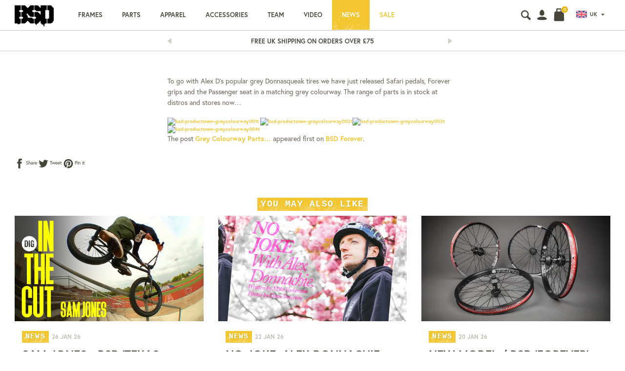

--- FILE ---
content_type: text/html; charset=utf-8
request_url: https://bsdforever.com/blogs/news/grey-colourway-parts
body_size: 30525
content:
<!doctype html>
<!--[if IE 9]> <html class="ie9 no-js supports-no-cookies" lang="en"> <![endif]-->
<!--[if (gt IE 9)|!(IE)]><!--> <html class="no-js supports-no-cookies" lang="en"> <!--<![endif]-->
<head>
  <meta charset="utf-8">
  <meta http-equiv="X-UA-Compatible" content="IE=edge">
  <meta name="viewport" content="width=device-width, user-scalable=no">
  <meta name="theme-color" content="">
  <link rel="canonical" href="https://bsdforever.com/blogs/news/grey-colourway-parts">

  <link rel="alternate" href="https://bsdforever.com/blogs/news" hreflang="en-GB" />
<link rel="alternate" href="https://us.bsdforever.com/blogs/news" hreflang="en-US" />
<link rel="alternate" href="https://us.bsdforever.com/blogs/news" hreflang="en-CA" />
<link rel="alternate" href="https://eu.bsdforever.com/blogs/news" hreflang="en-EU" />
<link rel="alternate" href="https://bsdforever.com/blogs/news" hreflang="x-default" />

  
    <link rel="shortcut icon" href="//bsdforever.com/cdn/shop/files/bsd-favicon_32x32.png?v=1613515970" type="image/png">
  

  
  <title>
    Grey Colourway Parts…
    
    
    
      &ndash; BSD BMX
    
  </title>

  
    <meta name="description" content="To go with Alex D’s popular grey Donnasqueak tires we have just released Safari pedals, Forever grips and the Passenger seat in a matching grey colourway. The range of parts is in stock at distros and stores now… The post Grey Colourway Parts… appeared first on BSD Forever.">
  

  


<meta property="og:site_name" content="BSD BMX">
<meta property="og:url" content="https://bsdforever.com/blogs/news/grey-colourway-parts">
<meta property="og:title" content="Grey Colourway Parts…">
<meta property="og:type" content="article">
<meta property="og:description" content="To go with Alex D’s popular grey Donnasqueak tires we have just released Safari pedals, Forever grips and the Passenger seat in a matching grey colourway. The range of parts is in stock at distros and stores now…
The post Grey Colourway Parts… appeared first on BSD Forever.">



<meta name="twitter:site" content="@bsdforever">

<meta name="twitter:card" content="summary_large_image">
<meta name="twitter:title" content="Grey Colourway Parts…">
<meta name="twitter:description" content="To go with Alex D’s popular grey Donnasqueak tires we have just released Safari pedals, Forever grips and the Passenger seat in a matching grey colourway. The range of parts is in stock at distros and stores now…
The post Grey Colourway Parts… appeared first on BSD Forever.">

  <link rel="stylesheet" href="https://use.typekit.net/xyx5gaz.css">

  <link href="//bsdforever.com/cdn/shop/t/23/assets/theme.scss.css?v=20921574075628279121769422389" rel="stylesheet" type="text/css" media="all" />

  <script>
    document.documentElement.className = document.documentElement.className.replace('no-js', 'js');

    window.theme = {
      strings: {
        addToCart: "Add to basket",
        soldOut: "Sold Out",
        unavailable: "Unavailable",
        back_in_stock: "Translation missing: en.products.product.back_in_stock"
      },
      disabled_modules: {
        'back_in_stock': null
      },
      moneyFormat: "£{{amount}}"
    };
  </script>

  

  

  <!--[if (gt IE 9)|!(IE)]><!--><script src="//bsdforever.com/cdn/shop/t/23/assets/jquery-3.3.1.min.js?v=61395414644828968241612348521"></script><!--<![endif]-->
  <!--[if lt IE 9]><script src="//bsdforever.com/cdn/shop/t/23/assets/jquery-3.3.1.min.js?v=61395414644828968241612348521"></script><![endif]-->

  <!--[if (gt IE 9)|!(IE)]><!--><script src="//bsdforever.com/cdn/shop/t/23/assets/vendor.js?v=51168085132789457901612348528" defer="defer"></script><!--<![endif]-->
  <!--[if lt IE 9]><script src="//bsdforever.com/cdn/shop/t/23/assets/vendor.js?v=51168085132789457901612348528"></script><![endif]-->

  <!--[if (gt IE 9)|!(IE)]><!--><script src="//bsdforever.com/cdn/shop/t/23/assets/theme.js?v=78264239032302994211612348524" defer="defer"></script><!--<![endif]-->
  <!--[if lt IE 9]><script src="//bsdforever.com/cdn/shop/t/23/assets/theme.js?v=78264239032302994211612348524"></script><![endif]-->

  <script>window.performance && window.performance.mark && window.performance.mark('shopify.content_for_header.start');</script><meta name="google-site-verification" content="da7zFE1NlS80KqDqa1ucV1GL9jQdBf5tzqFNmKrRW-0">
<meta id="shopify-digital-wallet" name="shopify-digital-wallet" content="/2650898483/digital_wallets/dialog">
<meta name="shopify-checkout-api-token" content="498f01513078402fe0a563128b7afcd9">
<meta id="in-context-paypal-metadata" data-shop-id="2650898483" data-venmo-supported="false" data-environment="production" data-locale="en_US" data-paypal-v4="true" data-currency="GBP">
<link rel="alternate" type="application/atom+xml" title="Feed" href="/blogs/news.atom" />
<script async="async" src="/checkouts/internal/preloads.js?locale=en-GB"></script>
<link rel="preconnect" href="https://shop.app" crossorigin="anonymous">
<script async="async" src="https://shop.app/checkouts/internal/preloads.js?locale=en-GB&shop_id=2650898483" crossorigin="anonymous"></script>
<script id="apple-pay-shop-capabilities" type="application/json">{"shopId":2650898483,"countryCode":"GB","currencyCode":"GBP","merchantCapabilities":["supports3DS"],"merchantId":"gid:\/\/shopify\/Shop\/2650898483","merchantName":"BSD BMX","requiredBillingContactFields":["postalAddress","email","phone"],"requiredShippingContactFields":["postalAddress","email","phone"],"shippingType":"shipping","supportedNetworks":["visa","maestro","masterCard","amex","discover","elo"],"total":{"type":"pending","label":"BSD BMX","amount":"1.00"},"shopifyPaymentsEnabled":true,"supportsSubscriptions":true}</script>
<script id="shopify-features" type="application/json">{"accessToken":"498f01513078402fe0a563128b7afcd9","betas":["rich-media-storefront-analytics"],"domain":"bsdforever.com","predictiveSearch":true,"shopId":2650898483,"locale":"en"}</script>
<script>var Shopify = Shopify || {};
Shopify.shop = "bsd-uk.myshopify.com";
Shopify.locale = "en";
Shopify.currency = {"active":"GBP","rate":"1.0"};
Shopify.country = "GB";
Shopify.theme = {"name":"BSD V1.7.1 [Checkout Upgrade Feb 2021]","id":83407077427,"schema_name":"Slate","schema_version":"0.11.0","theme_store_id":null,"role":"main"};
Shopify.theme.handle = "null";
Shopify.theme.style = {"id":null,"handle":null};
Shopify.cdnHost = "bsdforever.com/cdn";
Shopify.routes = Shopify.routes || {};
Shopify.routes.root = "/";</script>
<script type="module">!function(o){(o.Shopify=o.Shopify||{}).modules=!0}(window);</script>
<script>!function(o){function n(){var o=[];function n(){o.push(Array.prototype.slice.apply(arguments))}return n.q=o,n}var t=o.Shopify=o.Shopify||{};t.loadFeatures=n(),t.autoloadFeatures=n()}(window);</script>
<script>
  window.ShopifyPay = window.ShopifyPay || {};
  window.ShopifyPay.apiHost = "shop.app\/pay";
  window.ShopifyPay.redirectState = null;
</script>
<script id="shop-js-analytics" type="application/json">{"pageType":"article"}</script>
<script defer="defer" async type="module" src="//bsdforever.com/cdn/shopifycloud/shop-js/modules/v2/client.init-shop-cart-sync_BN7fPSNr.en.esm.js"></script>
<script defer="defer" async type="module" src="//bsdforever.com/cdn/shopifycloud/shop-js/modules/v2/chunk.common_Cbph3Kss.esm.js"></script>
<script defer="defer" async type="module" src="//bsdforever.com/cdn/shopifycloud/shop-js/modules/v2/chunk.modal_DKumMAJ1.esm.js"></script>
<script type="module">
  await import("//bsdforever.com/cdn/shopifycloud/shop-js/modules/v2/client.init-shop-cart-sync_BN7fPSNr.en.esm.js");
await import("//bsdforever.com/cdn/shopifycloud/shop-js/modules/v2/chunk.common_Cbph3Kss.esm.js");
await import("//bsdforever.com/cdn/shopifycloud/shop-js/modules/v2/chunk.modal_DKumMAJ1.esm.js");

  window.Shopify.SignInWithShop?.initShopCartSync?.({"fedCMEnabled":true,"windoidEnabled":true});

</script>
<script>
  window.Shopify = window.Shopify || {};
  if (!window.Shopify.featureAssets) window.Shopify.featureAssets = {};
  window.Shopify.featureAssets['shop-js'] = {"shop-cart-sync":["modules/v2/client.shop-cart-sync_CJVUk8Jm.en.esm.js","modules/v2/chunk.common_Cbph3Kss.esm.js","modules/v2/chunk.modal_DKumMAJ1.esm.js"],"init-fed-cm":["modules/v2/client.init-fed-cm_7Fvt41F4.en.esm.js","modules/v2/chunk.common_Cbph3Kss.esm.js","modules/v2/chunk.modal_DKumMAJ1.esm.js"],"init-shop-email-lookup-coordinator":["modules/v2/client.init-shop-email-lookup-coordinator_Cc088_bR.en.esm.js","modules/v2/chunk.common_Cbph3Kss.esm.js","modules/v2/chunk.modal_DKumMAJ1.esm.js"],"init-windoid":["modules/v2/client.init-windoid_hPopwJRj.en.esm.js","modules/v2/chunk.common_Cbph3Kss.esm.js","modules/v2/chunk.modal_DKumMAJ1.esm.js"],"shop-button":["modules/v2/client.shop-button_B0jaPSNF.en.esm.js","modules/v2/chunk.common_Cbph3Kss.esm.js","modules/v2/chunk.modal_DKumMAJ1.esm.js"],"shop-cash-offers":["modules/v2/client.shop-cash-offers_DPIskqss.en.esm.js","modules/v2/chunk.common_Cbph3Kss.esm.js","modules/v2/chunk.modal_DKumMAJ1.esm.js"],"shop-toast-manager":["modules/v2/client.shop-toast-manager_CK7RT69O.en.esm.js","modules/v2/chunk.common_Cbph3Kss.esm.js","modules/v2/chunk.modal_DKumMAJ1.esm.js"],"init-shop-cart-sync":["modules/v2/client.init-shop-cart-sync_BN7fPSNr.en.esm.js","modules/v2/chunk.common_Cbph3Kss.esm.js","modules/v2/chunk.modal_DKumMAJ1.esm.js"],"init-customer-accounts-sign-up":["modules/v2/client.init-customer-accounts-sign-up_CfPf4CXf.en.esm.js","modules/v2/client.shop-login-button_DeIztwXF.en.esm.js","modules/v2/chunk.common_Cbph3Kss.esm.js","modules/v2/chunk.modal_DKumMAJ1.esm.js"],"pay-button":["modules/v2/client.pay-button_CgIwFSYN.en.esm.js","modules/v2/chunk.common_Cbph3Kss.esm.js","modules/v2/chunk.modal_DKumMAJ1.esm.js"],"init-customer-accounts":["modules/v2/client.init-customer-accounts_DQ3x16JI.en.esm.js","modules/v2/client.shop-login-button_DeIztwXF.en.esm.js","modules/v2/chunk.common_Cbph3Kss.esm.js","modules/v2/chunk.modal_DKumMAJ1.esm.js"],"avatar":["modules/v2/client.avatar_BTnouDA3.en.esm.js"],"init-shop-for-new-customer-accounts":["modules/v2/client.init-shop-for-new-customer-accounts_CsZy_esa.en.esm.js","modules/v2/client.shop-login-button_DeIztwXF.en.esm.js","modules/v2/chunk.common_Cbph3Kss.esm.js","modules/v2/chunk.modal_DKumMAJ1.esm.js"],"shop-follow-button":["modules/v2/client.shop-follow-button_BRMJjgGd.en.esm.js","modules/v2/chunk.common_Cbph3Kss.esm.js","modules/v2/chunk.modal_DKumMAJ1.esm.js"],"checkout-modal":["modules/v2/client.checkout-modal_B9Drz_yf.en.esm.js","modules/v2/chunk.common_Cbph3Kss.esm.js","modules/v2/chunk.modal_DKumMAJ1.esm.js"],"shop-login-button":["modules/v2/client.shop-login-button_DeIztwXF.en.esm.js","modules/v2/chunk.common_Cbph3Kss.esm.js","modules/v2/chunk.modal_DKumMAJ1.esm.js"],"lead-capture":["modules/v2/client.lead-capture_DXYzFM3R.en.esm.js","modules/v2/chunk.common_Cbph3Kss.esm.js","modules/v2/chunk.modal_DKumMAJ1.esm.js"],"shop-login":["modules/v2/client.shop-login_CA5pJqmO.en.esm.js","modules/v2/chunk.common_Cbph3Kss.esm.js","modules/v2/chunk.modal_DKumMAJ1.esm.js"],"payment-terms":["modules/v2/client.payment-terms_BxzfvcZJ.en.esm.js","modules/v2/chunk.common_Cbph3Kss.esm.js","modules/v2/chunk.modal_DKumMAJ1.esm.js"]};
</script>
<script>(function() {
  var isLoaded = false;
  function asyncLoad() {
    if (isLoaded) return;
    isLoaded = true;
    var urls = ["https:\/\/scripttags.justuno.com\/shopify_justuno_2650898483_b46700f0-d123-11e8-ace6-b5b67f40c3df.js?shop=bsd-uk.myshopify.com","https:\/\/cdn.nfcube.com\/instafeed-0c4d68af1f66312278db36a0484f6150.js?shop=bsd-uk.myshopify.com","https:\/\/s3.eu-west-1.amazonaws.com\/production-klarna-il-shopify-osm\/a6c5e37d3b587ca7438f15aa90b429b47085a035\/bsd-uk.myshopify.com-1708632476939.js?shop=bsd-uk.myshopify.com","https:\/\/static.klaviyo.com\/onsite\/js\/P3siME\/klaviyo.js?company_id=P3siME\u0026shop=bsd-uk.myshopify.com"];
    for (var i = 0; i < urls.length; i++) {
      var s = document.createElement('script');
      s.type = 'text/javascript';
      s.async = true;
      s.src = urls[i];
      var x = document.getElementsByTagName('script')[0];
      x.parentNode.insertBefore(s, x);
    }
  };
  if(window.attachEvent) {
    window.attachEvent('onload', asyncLoad);
  } else {
    window.addEventListener('load', asyncLoad, false);
  }
})();</script>
<script id="__st">var __st={"a":2650898483,"offset":0,"reqid":"cbcd81b0-2ce3-4c32-afdf-188c5a8ede13-1770083326","pageurl":"bsdforever.com\/blogs\/news\/grey-colourway-parts","s":"articles-9804251187","u":"1425275e60fe","p":"article","rtyp":"article","rid":9804251187};</script>
<script>window.ShopifyPaypalV4VisibilityTracking = true;</script>
<script id="captcha-bootstrap">!function(){'use strict';const t='contact',e='account',n='new_comment',o=[[t,t],['blogs',n],['comments',n],[t,'customer']],c=[[e,'customer_login'],[e,'guest_login'],[e,'recover_customer_password'],[e,'create_customer']],r=t=>t.map((([t,e])=>`form[action*='/${t}']:not([data-nocaptcha='true']) input[name='form_type'][value='${e}']`)).join(','),a=t=>()=>t?[...document.querySelectorAll(t)].map((t=>t.form)):[];function s(){const t=[...o],e=r(t);return a(e)}const i='password',u='form_key',d=['recaptcha-v3-token','g-recaptcha-response','h-captcha-response',i],f=()=>{try{return window.sessionStorage}catch{return}},m='__shopify_v',_=t=>t.elements[u];function p(t,e,n=!1){try{const o=window.sessionStorage,c=JSON.parse(o.getItem(e)),{data:r}=function(t){const{data:e,action:n}=t;return t[m]||n?{data:e,action:n}:{data:t,action:n}}(c);for(const[e,n]of Object.entries(r))t.elements[e]&&(t.elements[e].value=n);n&&o.removeItem(e)}catch(o){console.error('form repopulation failed',{error:o})}}const l='form_type',E='cptcha';function T(t){t.dataset[E]=!0}const w=window,h=w.document,L='Shopify',v='ce_forms',y='captcha';let A=!1;((t,e)=>{const n=(g='f06e6c50-85a8-45c8-87d0-21a2b65856fe',I='https://cdn.shopify.com/shopifycloud/storefront-forms-hcaptcha/ce_storefront_forms_captcha_hcaptcha.v1.5.2.iife.js',D={infoText:'Protected by hCaptcha',privacyText:'Privacy',termsText:'Terms'},(t,e,n)=>{const o=w[L][v],c=o.bindForm;if(c)return c(t,g,e,D).then(n);var r;o.q.push([[t,g,e,D],n]),r=I,A||(h.body.append(Object.assign(h.createElement('script'),{id:'captcha-provider',async:!0,src:r})),A=!0)});var g,I,D;w[L]=w[L]||{},w[L][v]=w[L][v]||{},w[L][v].q=[],w[L][y]=w[L][y]||{},w[L][y].protect=function(t,e){n(t,void 0,e),T(t)},Object.freeze(w[L][y]),function(t,e,n,w,h,L){const[v,y,A,g]=function(t,e,n){const i=e?o:[],u=t?c:[],d=[...i,...u],f=r(d),m=r(i),_=r(d.filter((([t,e])=>n.includes(e))));return[a(f),a(m),a(_),s()]}(w,h,L),I=t=>{const e=t.target;return e instanceof HTMLFormElement?e:e&&e.form},D=t=>v().includes(t);t.addEventListener('submit',(t=>{const e=I(t);if(!e)return;const n=D(e)&&!e.dataset.hcaptchaBound&&!e.dataset.recaptchaBound,o=_(e),c=g().includes(e)&&(!o||!o.value);(n||c)&&t.preventDefault(),c&&!n&&(function(t){try{if(!f())return;!function(t){const e=f();if(!e)return;const n=_(t);if(!n)return;const o=n.value;o&&e.removeItem(o)}(t);const e=Array.from(Array(32),(()=>Math.random().toString(36)[2])).join('');!function(t,e){_(t)||t.append(Object.assign(document.createElement('input'),{type:'hidden',name:u})),t.elements[u].value=e}(t,e),function(t,e){const n=f();if(!n)return;const o=[...t.querySelectorAll(`input[type='${i}']`)].map((({name:t})=>t)),c=[...d,...o],r={};for(const[a,s]of new FormData(t).entries())c.includes(a)||(r[a]=s);n.setItem(e,JSON.stringify({[m]:1,action:t.action,data:r}))}(t,e)}catch(e){console.error('failed to persist form',e)}}(e),e.submit())}));const S=(t,e)=>{t&&!t.dataset[E]&&(n(t,e.some((e=>e===t))),T(t))};for(const o of['focusin','change'])t.addEventListener(o,(t=>{const e=I(t);D(e)&&S(e,y())}));const B=e.get('form_key'),M=e.get(l),P=B&&M;t.addEventListener('DOMContentLoaded',(()=>{const t=y();if(P)for(const e of t)e.elements[l].value===M&&p(e,B);[...new Set([...A(),...v().filter((t=>'true'===t.dataset.shopifyCaptcha))])].forEach((e=>S(e,t)))}))}(h,new URLSearchParams(w.location.search),n,t,e,['guest_login'])})(!0,!0)}();</script>
<script integrity="sha256-4kQ18oKyAcykRKYeNunJcIwy7WH5gtpwJnB7kiuLZ1E=" data-source-attribution="shopify.loadfeatures" defer="defer" src="//bsdforever.com/cdn/shopifycloud/storefront/assets/storefront/load_feature-a0a9edcb.js" crossorigin="anonymous"></script>
<script crossorigin="anonymous" defer="defer" src="//bsdforever.com/cdn/shopifycloud/storefront/assets/shopify_pay/storefront-65b4c6d7.js?v=20250812"></script>
<script data-source-attribution="shopify.dynamic_checkout.dynamic.init">var Shopify=Shopify||{};Shopify.PaymentButton=Shopify.PaymentButton||{isStorefrontPortableWallets:!0,init:function(){window.Shopify.PaymentButton.init=function(){};var t=document.createElement("script");t.src="https://bsdforever.com/cdn/shopifycloud/portable-wallets/latest/portable-wallets.en.js",t.type="module",document.head.appendChild(t)}};
</script>
<script data-source-attribution="shopify.dynamic_checkout.buyer_consent">
  function portableWalletsHideBuyerConsent(e){var t=document.getElementById("shopify-buyer-consent"),n=document.getElementById("shopify-subscription-policy-button");t&&n&&(t.classList.add("hidden"),t.setAttribute("aria-hidden","true"),n.removeEventListener("click",e))}function portableWalletsShowBuyerConsent(e){var t=document.getElementById("shopify-buyer-consent"),n=document.getElementById("shopify-subscription-policy-button");t&&n&&(t.classList.remove("hidden"),t.removeAttribute("aria-hidden"),n.addEventListener("click",e))}window.Shopify?.PaymentButton&&(window.Shopify.PaymentButton.hideBuyerConsent=portableWalletsHideBuyerConsent,window.Shopify.PaymentButton.showBuyerConsent=portableWalletsShowBuyerConsent);
</script>
<script data-source-attribution="shopify.dynamic_checkout.cart.bootstrap">document.addEventListener("DOMContentLoaded",(function(){function t(){return document.querySelector("shopify-accelerated-checkout-cart, shopify-accelerated-checkout")}if(t())Shopify.PaymentButton.init();else{new MutationObserver((function(e,n){t()&&(Shopify.PaymentButton.init(),n.disconnect())})).observe(document.body,{childList:!0,subtree:!0})}}));
</script>
<link id="shopify-accelerated-checkout-styles" rel="stylesheet" media="screen" href="https://bsdforever.com/cdn/shopifycloud/portable-wallets/latest/accelerated-checkout-backwards-compat.css" crossorigin="anonymous">
<style id="shopify-accelerated-checkout-cart">
        #shopify-buyer-consent {
  margin-top: 1em;
  display: inline-block;
  width: 100%;
}

#shopify-buyer-consent.hidden {
  display: none;
}

#shopify-subscription-policy-button {
  background: none;
  border: none;
  padding: 0;
  text-decoration: underline;
  font-size: inherit;
  cursor: pointer;
}

#shopify-subscription-policy-button::before {
  box-shadow: none;
}

      </style>

<script>window.performance && window.performance.mark && window.performance.mark('shopify.content_for_header.end');</script>
  
  <script type="text/javascript">
var _iub = _iub || [];
_iub.csConfiguration = {"enableCcpa":true,"countryDetection":true,"consentOnContinuedBrowsing":false,"perPurposeConsent":true,"ccpaAcknowledgeOnDisplay":true,"whitelabel":false,"lang":"en","siteId":2063354,"cookiePolicyId":66592435, "banner":{ "brandBackgroundColor":"none","brandTextColor":"black","logo":"https://cdn.shopify.com/s/files/1/0003/1221/3570/files/bsd-logo.svg?v=1606401402","acceptButtonDisplay":true,"customizeButtonDisplay":true,"acceptButtonColor":"#f4c52f","acceptButtonCaptionColor":"#010101","customizeButtonColor":"rgba(153.92, 153.73, 153.73, 0)","customizeButtonCaptionColor":"#b5b5b5","rejectButtonDisplay":true,"rejectButtonColor":"#b5b5b5","rejectButtonCaptionColor":"#030303","position":"float-bottom-left","textColor":"#ffffff","backgroundColor":"#010101" }};
</script>
<script type="text/javascript" src="//cdn.iubenda.com/cs/ccpa/stub.js"></script>
<script type="text/javascript" src="//cdn.iubenda.com/cs/iubenda_cs.js" charset="UTF-8" async></script>
<meta property="og:image" content="https://cdn.shopify.com/s/files/1/0026/5089/8483/files/bsd_social_logo.jpg?v=1746098215" />
<meta property="og:image:secure_url" content="https://cdn.shopify.com/s/files/1/0026/5089/8483/files/bsd_social_logo.jpg?v=1746098215" />
<meta property="og:image:width" content="1200" />
<meta property="og:image:height" content="628" />
<link href="https://monorail-edge.shopifysvc.com" rel="dns-prefetch">
<script>(function(){if ("sendBeacon" in navigator && "performance" in window) {try {var session_token_from_headers = performance.getEntriesByType('navigation')[0].serverTiming.find(x => x.name == '_s').description;} catch {var session_token_from_headers = undefined;}var session_cookie_matches = document.cookie.match(/_shopify_s=([^;]*)/);var session_token_from_cookie = session_cookie_matches && session_cookie_matches.length === 2 ? session_cookie_matches[1] : "";var session_token = session_token_from_headers || session_token_from_cookie || "";function handle_abandonment_event(e) {var entries = performance.getEntries().filter(function(entry) {return /monorail-edge.shopifysvc.com/.test(entry.name);});if (!window.abandonment_tracked && entries.length === 0) {window.abandonment_tracked = true;var currentMs = Date.now();var navigation_start = performance.timing.navigationStart;var payload = {shop_id: 2650898483,url: window.location.href,navigation_start,duration: currentMs - navigation_start,session_token,page_type: "article"};window.navigator.sendBeacon("https://monorail-edge.shopifysvc.com/v1/produce", JSON.stringify({schema_id: "online_store_buyer_site_abandonment/1.1",payload: payload,metadata: {event_created_at_ms: currentMs,event_sent_at_ms: currentMs}}));}}window.addEventListener('pagehide', handle_abandonment_event);}}());</script>
<script id="web-pixels-manager-setup">(function e(e,d,r,n,o){if(void 0===o&&(o={}),!Boolean(null===(a=null===(i=window.Shopify)||void 0===i?void 0:i.analytics)||void 0===a?void 0:a.replayQueue)){var i,a;window.Shopify=window.Shopify||{};var t=window.Shopify;t.analytics=t.analytics||{};var s=t.analytics;s.replayQueue=[],s.publish=function(e,d,r){return s.replayQueue.push([e,d,r]),!0};try{self.performance.mark("wpm:start")}catch(e){}var l=function(){var e={modern:/Edge?\/(1{2}[4-9]|1[2-9]\d|[2-9]\d{2}|\d{4,})\.\d+(\.\d+|)|Firefox\/(1{2}[4-9]|1[2-9]\d|[2-9]\d{2}|\d{4,})\.\d+(\.\d+|)|Chrom(ium|e)\/(9{2}|\d{3,})\.\d+(\.\d+|)|(Maci|X1{2}).+ Version\/(15\.\d+|(1[6-9]|[2-9]\d|\d{3,})\.\d+)([,.]\d+|)( \(\w+\)|)( Mobile\/\w+|) Safari\/|Chrome.+OPR\/(9{2}|\d{3,})\.\d+\.\d+|(CPU[ +]OS|iPhone[ +]OS|CPU[ +]iPhone|CPU IPhone OS|CPU iPad OS)[ +]+(15[._]\d+|(1[6-9]|[2-9]\d|\d{3,})[._]\d+)([._]\d+|)|Android:?[ /-](13[3-9]|1[4-9]\d|[2-9]\d{2}|\d{4,})(\.\d+|)(\.\d+|)|Android.+Firefox\/(13[5-9]|1[4-9]\d|[2-9]\d{2}|\d{4,})\.\d+(\.\d+|)|Android.+Chrom(ium|e)\/(13[3-9]|1[4-9]\d|[2-9]\d{2}|\d{4,})\.\d+(\.\d+|)|SamsungBrowser\/([2-9]\d|\d{3,})\.\d+/,legacy:/Edge?\/(1[6-9]|[2-9]\d|\d{3,})\.\d+(\.\d+|)|Firefox\/(5[4-9]|[6-9]\d|\d{3,})\.\d+(\.\d+|)|Chrom(ium|e)\/(5[1-9]|[6-9]\d|\d{3,})\.\d+(\.\d+|)([\d.]+$|.*Safari\/(?![\d.]+ Edge\/[\d.]+$))|(Maci|X1{2}).+ Version\/(10\.\d+|(1[1-9]|[2-9]\d|\d{3,})\.\d+)([,.]\d+|)( \(\w+\)|)( Mobile\/\w+|) Safari\/|Chrome.+OPR\/(3[89]|[4-9]\d|\d{3,})\.\d+\.\d+|(CPU[ +]OS|iPhone[ +]OS|CPU[ +]iPhone|CPU IPhone OS|CPU iPad OS)[ +]+(10[._]\d+|(1[1-9]|[2-9]\d|\d{3,})[._]\d+)([._]\d+|)|Android:?[ /-](13[3-9]|1[4-9]\d|[2-9]\d{2}|\d{4,})(\.\d+|)(\.\d+|)|Mobile Safari.+OPR\/([89]\d|\d{3,})\.\d+\.\d+|Android.+Firefox\/(13[5-9]|1[4-9]\d|[2-9]\d{2}|\d{4,})\.\d+(\.\d+|)|Android.+Chrom(ium|e)\/(13[3-9]|1[4-9]\d|[2-9]\d{2}|\d{4,})\.\d+(\.\d+|)|Android.+(UC? ?Browser|UCWEB|U3)[ /]?(15\.([5-9]|\d{2,})|(1[6-9]|[2-9]\d|\d{3,})\.\d+)\.\d+|SamsungBrowser\/(5\.\d+|([6-9]|\d{2,})\.\d+)|Android.+MQ{2}Browser\/(14(\.(9|\d{2,})|)|(1[5-9]|[2-9]\d|\d{3,})(\.\d+|))(\.\d+|)|K[Aa][Ii]OS\/(3\.\d+|([4-9]|\d{2,})\.\d+)(\.\d+|)/},d=e.modern,r=e.legacy,n=navigator.userAgent;return n.match(d)?"modern":n.match(r)?"legacy":"unknown"}(),u="modern"===l?"modern":"legacy",c=(null!=n?n:{modern:"",legacy:""})[u],f=function(e){return[e.baseUrl,"/wpm","/b",e.hashVersion,"modern"===e.buildTarget?"m":"l",".js"].join("")}({baseUrl:d,hashVersion:r,buildTarget:u}),m=function(e){var d=e.version,r=e.bundleTarget,n=e.surface,o=e.pageUrl,i=e.monorailEndpoint;return{emit:function(e){var a=e.status,t=e.errorMsg,s=(new Date).getTime(),l=JSON.stringify({metadata:{event_sent_at_ms:s},events:[{schema_id:"web_pixels_manager_load/3.1",payload:{version:d,bundle_target:r,page_url:o,status:a,surface:n,error_msg:t},metadata:{event_created_at_ms:s}}]});if(!i)return console&&console.warn&&console.warn("[Web Pixels Manager] No Monorail endpoint provided, skipping logging."),!1;try{return self.navigator.sendBeacon.bind(self.navigator)(i,l)}catch(e){}var u=new XMLHttpRequest;try{return u.open("POST",i,!0),u.setRequestHeader("Content-Type","text/plain"),u.send(l),!0}catch(e){return console&&console.warn&&console.warn("[Web Pixels Manager] Got an unhandled error while logging to Monorail."),!1}}}}({version:r,bundleTarget:l,surface:e.surface,pageUrl:self.location.href,monorailEndpoint:e.monorailEndpoint});try{o.browserTarget=l,function(e){var d=e.src,r=e.async,n=void 0===r||r,o=e.onload,i=e.onerror,a=e.sri,t=e.scriptDataAttributes,s=void 0===t?{}:t,l=document.createElement("script"),u=document.querySelector("head"),c=document.querySelector("body");if(l.async=n,l.src=d,a&&(l.integrity=a,l.crossOrigin="anonymous"),s)for(var f in s)if(Object.prototype.hasOwnProperty.call(s,f))try{l.dataset[f]=s[f]}catch(e){}if(o&&l.addEventListener("load",o),i&&l.addEventListener("error",i),u)u.appendChild(l);else{if(!c)throw new Error("Did not find a head or body element to append the script");c.appendChild(l)}}({src:f,async:!0,onload:function(){if(!function(){var e,d;return Boolean(null===(d=null===(e=window.Shopify)||void 0===e?void 0:e.analytics)||void 0===d?void 0:d.initialized)}()){var d=window.webPixelsManager.init(e)||void 0;if(d){var r=window.Shopify.analytics;r.replayQueue.forEach((function(e){var r=e[0],n=e[1],o=e[2];d.publishCustomEvent(r,n,o)})),r.replayQueue=[],r.publish=d.publishCustomEvent,r.visitor=d.visitor,r.initialized=!0}}},onerror:function(){return m.emit({status:"failed",errorMsg:"".concat(f," has failed to load")})},sri:function(e){var d=/^sha384-[A-Za-z0-9+/=]+$/;return"string"==typeof e&&d.test(e)}(c)?c:"",scriptDataAttributes:o}),m.emit({status:"loading"})}catch(e){m.emit({status:"failed",errorMsg:(null==e?void 0:e.message)||"Unknown error"})}}})({shopId: 2650898483,storefrontBaseUrl: "https://bsdforever.com",extensionsBaseUrl: "https://extensions.shopifycdn.com/cdn/shopifycloud/web-pixels-manager",monorailEndpoint: "https://monorail-edge.shopifysvc.com/unstable/produce_batch",surface: "storefront-renderer",enabledBetaFlags: ["2dca8a86"],webPixelsConfigList: [{"id":"1767178616","configuration":"{\"accountID\":\"P3siME\",\"webPixelConfig\":\"eyJlbmFibGVBZGRlZFRvQ2FydEV2ZW50cyI6IHRydWV9\"}","eventPayloadVersion":"v1","runtimeContext":"STRICT","scriptVersion":"524f6c1ee37bacdca7657a665bdca589","type":"APP","apiClientId":123074,"privacyPurposes":["ANALYTICS","MARKETING"],"dataSharingAdjustments":{"protectedCustomerApprovalScopes":["read_customer_address","read_customer_email","read_customer_name","read_customer_personal_data","read_customer_phone"]}},{"id":"904102264","configuration":"{\"config\":\"{\\\"pixel_id\\\":\\\"AW-722887085\\\",\\\"gtag_events\\\":[{\\\"type\\\":\\\"search\\\",\\\"action_label\\\":\\\"AW-722887085\\\/Tlv_CIzxoqYBEK3D2dgC\\\"},{\\\"type\\\":\\\"begin_checkout\\\",\\\"action_label\\\":\\\"AW-722887085\\\/0McqCInxoqYBEK3D2dgC\\\"},{\\\"type\\\":\\\"view_item\\\",\\\"action_label\\\":[\\\"AW-722887085\\\/USXPCIvwoqYBEK3D2dgC\\\",\\\"MC-SCV4H724L8\\\"]},{\\\"type\\\":\\\"purchase\\\",\\\"action_label\\\":[\\\"AW-722887085\\\/B0tuCIjwoqYBEK3D2dgC\\\",\\\"MC-SCV4H724L8\\\"]},{\\\"type\\\":\\\"page_view\\\",\\\"action_label\\\":[\\\"AW-722887085\\\/DxT6CIXwoqYBEK3D2dgC\\\",\\\"MC-SCV4H724L8\\\"]},{\\\"type\\\":\\\"add_payment_info\\\",\\\"action_label\\\":\\\"AW-722887085\\\/rXN1CI_xoqYBEK3D2dgC\\\"},{\\\"type\\\":\\\"add_to_cart\\\",\\\"action_label\\\":\\\"AW-722887085\\\/t6AcCI7woqYBEK3D2dgC\\\"}],\\\"enable_monitoring_mode\\\":false}\"}","eventPayloadVersion":"v1","runtimeContext":"OPEN","scriptVersion":"b2a88bafab3e21179ed38636efcd8a93","type":"APP","apiClientId":1780363,"privacyPurposes":[],"dataSharingAdjustments":{"protectedCustomerApprovalScopes":["read_customer_address","read_customer_email","read_customer_name","read_customer_personal_data","read_customer_phone"]}},{"id":"168001912","eventPayloadVersion":"v1","runtimeContext":"LAX","scriptVersion":"1","type":"CUSTOM","privacyPurposes":["MARKETING"],"name":"Meta pixel (migrated)"},{"id":"188219768","eventPayloadVersion":"v1","runtimeContext":"LAX","scriptVersion":"1","type":"CUSTOM","privacyPurposes":["ANALYTICS"],"name":"Google Analytics tag (migrated)"},{"id":"shopify-app-pixel","configuration":"{}","eventPayloadVersion":"v1","runtimeContext":"STRICT","scriptVersion":"0450","apiClientId":"shopify-pixel","type":"APP","privacyPurposes":["ANALYTICS","MARKETING"]},{"id":"shopify-custom-pixel","eventPayloadVersion":"v1","runtimeContext":"LAX","scriptVersion":"0450","apiClientId":"shopify-pixel","type":"CUSTOM","privacyPurposes":["ANALYTICS","MARKETING"]}],isMerchantRequest: false,initData: {"shop":{"name":"BSD BMX","paymentSettings":{"currencyCode":"GBP"},"myshopifyDomain":"bsd-uk.myshopify.com","countryCode":"GB","storefrontUrl":"https:\/\/bsdforever.com"},"customer":null,"cart":null,"checkout":null,"productVariants":[],"purchasingCompany":null},},"https://bsdforever.com/cdn","3918e4e0wbf3ac3cepc5707306mb02b36c6",{"modern":"","legacy":""},{"shopId":"2650898483","storefrontBaseUrl":"https:\/\/bsdforever.com","extensionBaseUrl":"https:\/\/extensions.shopifycdn.com\/cdn\/shopifycloud\/web-pixels-manager","surface":"storefront-renderer","enabledBetaFlags":"[\"2dca8a86\"]","isMerchantRequest":"false","hashVersion":"3918e4e0wbf3ac3cepc5707306mb02b36c6","publish":"custom","events":"[[\"page_viewed\",{}]]"});</script><script>
  window.ShopifyAnalytics = window.ShopifyAnalytics || {};
  window.ShopifyAnalytics.meta = window.ShopifyAnalytics.meta || {};
  window.ShopifyAnalytics.meta.currency = 'GBP';
  var meta = {"page":{"pageType":"article","resourceType":"article","resourceId":9804251187,"requestId":"cbcd81b0-2ce3-4c32-afdf-188c5a8ede13-1770083326"}};
  for (var attr in meta) {
    window.ShopifyAnalytics.meta[attr] = meta[attr];
  }
</script>
<script class="analytics">
  (function () {
    var customDocumentWrite = function(content) {
      var jquery = null;

      if (window.jQuery) {
        jquery = window.jQuery;
      } else if (window.Checkout && window.Checkout.$) {
        jquery = window.Checkout.$;
      }

      if (jquery) {
        jquery('body').append(content);
      }
    };

    var hasLoggedConversion = function(token) {
      if (token) {
        return document.cookie.indexOf('loggedConversion=' + token) !== -1;
      }
      return false;
    }

    var setCookieIfConversion = function(token) {
      if (token) {
        var twoMonthsFromNow = new Date(Date.now());
        twoMonthsFromNow.setMonth(twoMonthsFromNow.getMonth() + 2);

        document.cookie = 'loggedConversion=' + token + '; expires=' + twoMonthsFromNow;
      }
    }

    var trekkie = window.ShopifyAnalytics.lib = window.trekkie = window.trekkie || [];
    if (trekkie.integrations) {
      return;
    }
    trekkie.methods = [
      'identify',
      'page',
      'ready',
      'track',
      'trackForm',
      'trackLink'
    ];
    trekkie.factory = function(method) {
      return function() {
        var args = Array.prototype.slice.call(arguments);
        args.unshift(method);
        trekkie.push(args);
        return trekkie;
      };
    };
    for (var i = 0; i < trekkie.methods.length; i++) {
      var key = trekkie.methods[i];
      trekkie[key] = trekkie.factory(key);
    }
    trekkie.load = function(config) {
      trekkie.config = config || {};
      trekkie.config.initialDocumentCookie = document.cookie;
      var first = document.getElementsByTagName('script')[0];
      var script = document.createElement('script');
      script.type = 'text/javascript';
      script.onerror = function(e) {
        var scriptFallback = document.createElement('script');
        scriptFallback.type = 'text/javascript';
        scriptFallback.onerror = function(error) {
                var Monorail = {
      produce: function produce(monorailDomain, schemaId, payload) {
        var currentMs = new Date().getTime();
        var event = {
          schema_id: schemaId,
          payload: payload,
          metadata: {
            event_created_at_ms: currentMs,
            event_sent_at_ms: currentMs
          }
        };
        return Monorail.sendRequest("https://" + monorailDomain + "/v1/produce", JSON.stringify(event));
      },
      sendRequest: function sendRequest(endpointUrl, payload) {
        // Try the sendBeacon API
        if (window && window.navigator && typeof window.navigator.sendBeacon === 'function' && typeof window.Blob === 'function' && !Monorail.isIos12()) {
          var blobData = new window.Blob([payload], {
            type: 'text/plain'
          });

          if (window.navigator.sendBeacon(endpointUrl, blobData)) {
            return true;
          } // sendBeacon was not successful

        } // XHR beacon

        var xhr = new XMLHttpRequest();

        try {
          xhr.open('POST', endpointUrl);
          xhr.setRequestHeader('Content-Type', 'text/plain');
          xhr.send(payload);
        } catch (e) {
          console.log(e);
        }

        return false;
      },
      isIos12: function isIos12() {
        return window.navigator.userAgent.lastIndexOf('iPhone; CPU iPhone OS 12_') !== -1 || window.navigator.userAgent.lastIndexOf('iPad; CPU OS 12_') !== -1;
      }
    };
    Monorail.produce('monorail-edge.shopifysvc.com',
      'trekkie_storefront_load_errors/1.1',
      {shop_id: 2650898483,
      theme_id: 83407077427,
      app_name: "storefront",
      context_url: window.location.href,
      source_url: "//bsdforever.com/cdn/s/trekkie.storefront.79098466c851f41c92951ae7d219bd75d823e9dd.min.js"});

        };
        scriptFallback.async = true;
        scriptFallback.src = '//bsdforever.com/cdn/s/trekkie.storefront.79098466c851f41c92951ae7d219bd75d823e9dd.min.js';
        first.parentNode.insertBefore(scriptFallback, first);
      };
      script.async = true;
      script.src = '//bsdforever.com/cdn/s/trekkie.storefront.79098466c851f41c92951ae7d219bd75d823e9dd.min.js';
      first.parentNode.insertBefore(script, first);
    };
    trekkie.load(
      {"Trekkie":{"appName":"storefront","development":false,"defaultAttributes":{"shopId":2650898483,"isMerchantRequest":null,"themeId":83407077427,"themeCityHash":"15902151119675237724","contentLanguage":"en","currency":"GBP"},"isServerSideCookieWritingEnabled":true,"monorailRegion":"shop_domain","enabledBetaFlags":["65f19447","b5387b81"]},"Session Attribution":{},"S2S":{"facebookCapiEnabled":false,"source":"trekkie-storefront-renderer","apiClientId":580111}}
    );

    var loaded = false;
    trekkie.ready(function() {
      if (loaded) return;
      loaded = true;

      window.ShopifyAnalytics.lib = window.trekkie;

      var originalDocumentWrite = document.write;
      document.write = customDocumentWrite;
      try { window.ShopifyAnalytics.merchantGoogleAnalytics.call(this); } catch(error) {};
      document.write = originalDocumentWrite;

      window.ShopifyAnalytics.lib.page(null,{"pageType":"article","resourceType":"article","resourceId":9804251187,"requestId":"cbcd81b0-2ce3-4c32-afdf-188c5a8ede13-1770083326","shopifyEmitted":true});

      var match = window.location.pathname.match(/checkouts\/(.+)\/(thank_you|post_purchase)/)
      var token = match? match[1]: undefined;
      if (!hasLoggedConversion(token)) {
        setCookieIfConversion(token);
        
      }
    });


        var eventsListenerScript = document.createElement('script');
        eventsListenerScript.async = true;
        eventsListenerScript.src = "//bsdforever.com/cdn/shopifycloud/storefront/assets/shop_events_listener-3da45d37.js";
        document.getElementsByTagName('head')[0].appendChild(eventsListenerScript);

})();</script>
  <script>
  if (!window.ga || (window.ga && typeof window.ga !== 'function')) {
    window.ga = function ga() {
      (window.ga.q = window.ga.q || []).push(arguments);
      if (window.Shopify && window.Shopify.analytics && typeof window.Shopify.analytics.publish === 'function') {
        window.Shopify.analytics.publish("ga_stub_called", {}, {sendTo: "google_osp_migration"});
      }
      console.error("Shopify's Google Analytics stub called with:", Array.from(arguments), "\nSee https://help.shopify.com/manual/promoting-marketing/pixels/pixel-migration#google for more information.");
    };
    if (window.Shopify && window.Shopify.analytics && typeof window.Shopify.analytics.publish === 'function') {
      window.Shopify.analytics.publish("ga_stub_initialized", {}, {sendTo: "google_osp_migration"});
    }
  }
</script>
<script
  defer
  src="https://bsdforever.com/cdn/shopifycloud/perf-kit/shopify-perf-kit-3.1.0.min.js"
  data-application="storefront-renderer"
  data-shop-id="2650898483"
  data-render-region="gcp-us-east1"
  data-page-type="article"
  data-theme-instance-id="83407077427"
  data-theme-name="Slate"
  data-theme-version="0.11.0"
  data-monorail-region="shop_domain"
  data-resource-timing-sampling-rate="10"
  data-shs="true"
  data-shs-beacon="true"
  data-shs-export-with-fetch="true"
  data-shs-logs-sample-rate="1"
  data-shs-beacon-endpoint="https://bsdforever.com/api/collect"
></script>
</head>

<body id="grey-colourway-parts" class="template-article">

  <a class="in-page-link visually-hidden skip-link" href="#MainContent">Skip to content</a>

  <div class="main-wrapper">
    <div class="sticky">
        <div id="shopify-section-header" class="shopify-section"><nav role="navigation" id="mobileMenu">
  <ul class="site-nav">
    
  

  <li class="menu-item   frames ">
    <a href="/collections/bsd-bmx-frames" class="site-nav__link">Frames</a>
    

      
    
  </li>

  

  <li class="menu-item   parts contain-mega">
    <a href="/collections" class="site-nav__link">Parts</a>
    

      
        
          
          
            <ul>
              
  
  
    <li class="hubs"><a href="/collections/hubs" class="mobile-list-item">Hubs</a></li>
  
    <li class="wheels"><a href="/collections/bsd-bmx-wheels" class="mobile-list-item">Wheels</a></li>
  
    <li class="rims"><a href="/collections/rims" class="mobile-list-item">Rims</a></li>
  
    <li class="forks"><a href="/collections/bsd-bmx-forks" class="mobile-list-item">Forks</a></li>
  
    <li class="bars"><a href="/collections/bsd-bmx-handlebars" class="mobile-list-item">Bars</a></li>
  
    <li class="stems"><a href="/collections/bsd-bmx-stems" class="mobile-list-item">Stems</a></li>
  
    <li class="cranks"><a href="/collections/bsd-bmx-cranks" class="mobile-list-item">Cranks</a></li>
  
    <li class="pedals"><a href="/collections/bsd-bmx-pedals" class="mobile-list-item">Pedals</a></li>
  
    <li class="tires"><a href="/collections/bsd-bmx-tires" class="mobile-list-item">Tires</a></li>
  
    <li class="chains"><a href="/collections/chains" class="mobile-list-item">Chains</a></li>
  
    <li class="grips"><a href="/collections/bsd-bmx-grips" class="mobile-list-item">Grips</a></li>
  
    <li class="sprockets"><a href="/collections/bsd-bmx-sprockets" class="mobile-list-item">Sprockets</a></li>
  
    <li class="seats-posts"><a href="/collections/bsd-bmx-seats-seatposts" class="mobile-list-item">Seats + posts</a></li>
  
    <li class="stickers"><a href="/collections/bsd-bmx-stickers" class="mobile-list-item">Stickers</a></li>
  
    <li class="spokes"><a href="/collections/bsd-bmx-spokes" class="mobile-list-item">Spokes</a></li>
  
    <li class="pegs-wax"><a href="/collections/bsd-bmx-pegs-and-wax" class="mobile-list-item">Pegs & Wax</a></li>
  
    <li class="small-parts"><a href="/collections/bsd-bmx-small-parts" class="mobile-list-item">Small Parts</a></li>
  
    <li class="bearings"><a href="/collections/bsd-bmx-bearings" class="mobile-list-item">Bearings</a></li>
  
    <li class="hubguards"><a href="/collections/bsd-bmx-hubguards" class="mobile-list-item">Hubguards</a></li>
  
    <li class="sale"><a href="/collections/sale" class="mobile-list-item">Sale</a></li>
  






            </ul>
          
        
          
          
        
      
    
  </li>

  

  <li class="menu-item   apparel contain-mega">
    <a href="/pages/apparel" class="site-nav__link">Apparel</a>
    

      
        
          
          
        
          
          
            <ul>
              
  
  
    <li class="t-shirts"><a href="/collections/t-shirts" class="mobile-list-item">T-shirts</a></li>
  
    <li class="longsleeves"><a href="/collections/longsleeves" class="mobile-list-item">Longsleeves</a></li>
  
    <li class="sweatshirts"><a href="/collections/sweatshirts" class="mobile-list-item">Sweatshirts</a></li>
  
    <li class="jackets"><a href="/collections/jackets" class="mobile-list-item">Jackets</a></li>
  
    <li class="hats"><a href="/collections/hats-1" class="mobile-list-item">Hats</a></li>
  





  
  
    <li class="new-apparel"><a href="/collections/new-just-in-apparel" class="mobile-list-item">NEW APPAREL</a></li>
  
    <li class="view-all-apparel"><a href="/collections/apparel" class="mobile-list-item">View All Apparel</a></li>
  
    <li class="sale-items"><a href="/collections/sale-apparel" class="mobile-list-item">Sale Items</a></li>
  




            </ul>
          
        
      
    
  </li>

  

  <li class="menu-item   accessories ">
    <a href="/collections/accessories" class="site-nav__link">Accessories</a>
    

      
    
  </li>

  

  <li class="menu-item   team ">
    <a href="/blogs/pro-team" class="site-nav__link">Team</a>
    

      
    
  </li>

  

  <li class="menu-item   video ">
    <a href="/blogs/video" class="site-nav__link">Video</a>
    

      
    
  </li>

  

  <li class="menu-item site-nav--active  news ">
    <a href="/blogs/news" class="site-nav__link">News</a>
    

      
    
  </li>

  

  <li class="menu-item   sale ">
    <a href="/collections/sale" class="site-nav__link">SALE</a>
    

      
    
  </li>


    
  

  <li class="menu-item   account ">
    <a href="/account/login" class="site-nav__link">Account</a>
    

      
    
  </li>


    




<li>
  <span class="current_selected"><img class="icon-country" src="//bsdforever.com/cdn/shop/t/23/assets/icon-uk.svg?v=70868372941263573721612348518"> <b>UK</b></span>
  <ul>
    
      
      

      
      <li class="selected"><a href="https://bsdforever.com" class="country_picker"><img class="icon-country" src="//bsdforever.com/cdn/shop/t/23/assets/icon-uk.svg?v=70868372941263573721612348518"> <b>UK</b></a></li>
    
      
      

      
      <li><a href="https://us.bsdforever.com" class="country_picker"><img class="icon-country" src="//bsdforever.com/cdn/shop/t/23/assets/icon-us.svg?v=14192008375195044621612348518"> <b>USA/INT</b></a></li>
    
      
      

      
      <li><a href="https://eu.bsdforever.com" class="country_picker"><img class="icon-country" src="//bsdforever.com/cdn/shop/t/23/assets/icon-eu.svg?v=159450560019283137761612348515"> <b>EU</b></a></li>
    
  </ul>
</li>


  </ul>
</nav>

<script>
  $(function() {
    var $menu = $("#mobileMenu").mmenu({
      extensions 	: [ "fx-panels-slide-100", 'fx-listitems-drop', "border-none", "pagedim-black", "theme-white" ],
      navbars		: {
        content : [ "searchfield" ],
        height 	: 1
      },
      setSelected: true,
      searchfield: {
        resultsPanel: true,
        search: false
      }}, { });


    var API_mmobile = $menu.data( 'mmenu' ),
        $icon = $('header .navbar-toggle'),
        $window = $(window),
        $StickyHeader = $('.sticky');

    $icon.on( 'click', function() {
      API_mmobile.open();
      if ($window.scrollTop() > 0) {
        $StickyHeader.css({'top': $window.scrollTop()}).addClass('static');
      }
    });

    API_mmobile.bind( 'open:finish', function() {
      $icon.removeClass( 'collapsed' );
    });

    API_mmobile.bind( 'close:finish', function() {
      $icon.addClass( 'collapsed' );
      $StickyHeader.css({'top': 0}).removeClass('static');
    });

    $("#mobileMenu .mm-searchfield").append( "<i class='icon-search'></i>" );
    $("#mobileMenu .mm-searchfield input").keyup(function(e){
      if(e.keyCode == 13){
        window.location.href = '/search?type=product&q=' + $(this).val();
      }
    });
    $(document).on("click", "#mobilemenu .mm-searchfield #mobile-search-submit", function(e) {
      e.stopPropagation(); e.preventDefault();
      window.location.href = '/search?type=product&q=' + $("#mobilemenu .mm-searchfield input").val();
    });
  });

</script>

<header class="main-header" role="banner" data-section-id="header" data-section-type="header-section">
  <a type="button" class="navbar-toggle collapsed" href="#mobileMenu">
    <span></span>
  </a>
  <nav role="navigation" class="site-nav--holder">
    <style>
  .site-header__logo-image {
    max-width: 80px;
    min-width: 80px;
  }
  .sticked_nav .site-header__logo-image {
    max-width: 60px;
    min-width: 60px;
  }
  @media screen and (max-width: 990px) {
    .site-header__logo-image {
      max-width: 60px;
      min-width: 60px;
    }
  }
</style>



<div class="h1" itemscope itemtype="http://schema.org/Organization">
  
  <a href="/" itemprop="url" class="site-logo site-header__logo-image">
    
      
        <img src="//bsdforever.com/cdn/shop/t/23/assets/bsd-logo.svg?v=100157333785506330921612348510"
             alt="BSD BMX"
             itemprop="logo">
      

      

    </a>

</div>


    <ul class="site-nav">
      
  

  <li class="menu-item   frames ">
    <a href="/collections/bsd-bmx-frames" class="site-nav__link">Frames</a>
    
  </li>

  

  <li class="menu-item   parts contain-mega">
    <a href="/collections" class="site-nav__link">Parts</a>
    
  </li>

  

  <li class="menu-item   apparel contain-mega">
    <a href="/pages/apparel" class="site-nav__link">Apparel</a>
    
  </li>

  

  <li class="menu-item   accessories ">
    <a href="/collections/accessories" class="site-nav__link">Accessories</a>
    
  </li>

  

  <li class="menu-item   team ">
    <a href="/blogs/pro-team" class="site-nav__link">Team</a>
    
  </li>

  

  <li class="menu-item   video ">
    <a href="/blogs/video" class="site-nav__link">Video</a>
    
  </li>

  

  <li class="menu-item site-nav--active  news ">
    <a href="/blogs/news" class="site-nav__link">News</a>
    
  </li>

  

  <li class="menu-item   sale ">
    <a href="/collections/sale" class="site-nav__link">SALE</a>
    
  </li>


    </ul>
    <script>
  $(document).ready(function() {
    var $menuNavItem =  $('.main-header .site-nav li.menu-item a');
    var $menuHolder = $('.mega-menu');
    var $menuNavHolder = $('.mega-menu__navigation-holder');
    var $menuPointer = $('.mega-menu__pointer');

    var pointerPosition = function (item) {
      if (!$menuHolder.hasClass('is-active')){
        $menuNavHolder.css({'opacity':0, 'z-index': 1});
        $(item).addClass('is-open');
        $menuPointer.css({ left:  $(item).position().left + ($(item).outerWidth() / 2) - 10 }).addClass('enter');
        var menu = '.menu-'+($(item).parent().index() + 1);
        $menuHolder.css({top: $('.site-nav--holder').outerHeight(), height : $(menu).outerHeight() });
        $(menu).css({'opacity':1, 'z-index': 5});
      }
    };

    if ($('html').hasClass('touchevents')) {
      $menuNavItem.on('click', function(e){
        if ($(this).parent().hasClass('contain-mega')) {
          if (!$(this).hasClass('is-open')) {
            event.preventDefault();
            if ($menuHolder.hasClass('is-active')) {
              $menuHolder.removeClass('is-active');
              $menuNavItem.removeClass('is-open');
            }
            pointerPosition(e.target);
            $menuHolder.addClass('is-active')
          }
        }
      });
    } else {
      $menuNavItem.on('mouseover', function(e){
        if ( $(this).parent().hasClass('contain-mega')) {
          if ($menuHolder.hasClass('is-active')) {
            $menuHolder.removeClass('is-active');
            $menuNavItem.removeClass('is-open');
          }
          pointerPosition(e.target);
          $menuHolder.addClass('is-active')
        } else {
          $menuHolder.removeClass('is-active');
          $menuPointer.removeClass('enter');
          $menuNavItem.removeClass('is-open');
        }
      });
    }

    $menuHolder.on('mouseleave', function(){
      $(this).removeClass('is-active');
      $menuPointer.removeClass('enter');
      $menuNavItem.removeClass('is-open');
    });

    function resize() {
      $menuHolder.removeClass('is-active');
      $menuPointer.removeClass('enter');
      $menuNavItem.removeClass('is-open');
    }
    $( window ).resize(resize).trigger('resize');

    var initialTopNav = 0,
      initialTopHeader = 62,
      max_size= 990,
      $window = $(window),
      $header = $('.main-header');

    var checkNavs = function () {
      if ($header.offset().top > initialTopNav && $window.width() > max_size) {
        if(! $header.hasClass('sticked_nav')) {
          $header.addClass('sticked_nav');
          resize();
        }
      } else {
        if($header.hasClass('sticked_nav')) {
          $header.removeClass('sticked_nav');
          resize();
        }
      }
    };

    window.onscroll = checkNavs;
    checkNavs();

  });
</script>
<div class="mega-menu">
  <span class="mega-menu__pointer"></span>
  

    
  

    
      
        
        
          
<div class="mega-menu__navigation-holder menu-2">
            <div class="mega-menu__flex">
              
                <div class="site-nav__mega">
                  <div class="">

  
  
  

  

  

  
  <div class="grid grid--half-gutters grid__flex inside_grid">
    
  
  <div class="menu-item  grid__item medium-up--one-tenth" >
    <a href="/collections/hubs" class="site-nav__link">
      



    
    
    
    
    
    
    
    
    

    
    

    
    

    
    <img
            src="//bsdforever.com/cdn/shop/collections/bsd-hub-backstreetpro-male-black-002_250x250_crop_center.jpg?v=1647367075"
            alt="Hubs"
            class=""
            
            
            
    />

    
    
    
    
    
    
    
    
    
    
    
    



      <div class="title">
        Hubs
      </div>
    </a>
  </div>
  
  
  
  
  
  

  

  

  
    
      
  
  <div class="menu-item  grid__item medium-up--one-tenth" >
    <a href="/collections/bsd-bmx-wheels" class="site-nav__link">
      



    
    
    
    
    
    
    
    
    

    
    

    
    

    
    <img
            src="//bsdforever.com/cdn/shop/collections/bsd-wheels-mindwheels-backstreetpro-001_250x250_crop_center.jpg?v=1757686181"
            alt="Wheels"
            class=""
            
            srcset=""
            sizes=""
    />

    
    
    
    
    
    
    
    
    
    
    
    



      <div class="title">
        Wheels
      </div>
    </a>
  </div>
  
    
  
  
  
  
  

  

  

  
    
      
  
  <div class="menu-item  grid__item medium-up--one-tenth" >
    <a href="/collections/rims" class="site-nav__link">
      



    
    
    
    
    
    
    
    
    

    
    

    
    

    
    <img
            src="//bsdforever.com/cdn/shop/collections/bsd-rim-aeropro-group-005_250x250_crop_center.jpg?v=1757685835"
            alt="Rims"
            class=""
            
            srcset=""
            sizes=""
    />

    
    
    
    
    
    
    
    
    
    
    
    



      <div class="title">
        Rims
      </div>
    </a>
  </div>
  
    
  
  
  
  
  

  

  

  
    
      
  
  <div class="menu-item  grid__item medium-up--one-tenth" >
    <a href="/collections/bsd-bmx-forks" class="site-nav__link">
      



    
    
    
    
    
    
    
    
    

    
    

    
    

    
    <img
            src="//bsdforever.com/cdn/shop/collections/BSD-forks-jonesinfork-group-001_250x250_crop_center.jpg?v=1647367306"
            alt="Forks"
            class=""
            
            srcset=""
            sizes=""
    />

    
    
    
    
    
    
    
    
    
    
    
    



      <div class="title">
        Forks
      </div>
    </a>
  </div>
  
    
  
  
  
  
  

  

  

  
    
      
  
  <div class="menu-item  grid__item medium-up--one-tenth" >
    <a href="/collections/bsd-bmx-handlebars" class="site-nav__link">
      



    
    
    
    
    
    
    
    
    

    
    

    
    

    
    <img
            src="//bsdforever.com/cdn/shop/collections/bsd-bars-group-2018no2-003_250x250_crop_center.jpg?v=1690380379"
            alt="Bars"
            class=""
            
            srcset=""
            sizes=""
    />

    
    
    
    
    
    
    
    
    
    
    
    



      <div class="title">
        Bars
      </div>
    </a>
  </div>
  
    
  
  
  
  
  

  

  

  
    
      
  
  <div class="menu-item  grid__item medium-up--one-tenth" >
    <a href="/collections/bsd-bmx-stems" class="site-nav__link">
      



    
    
    
    
    
    
    
    
    

    
    

    
    

    
    <img
            src="//bsdforever.com/cdn/shop/collections/bsd-collectionlist-parts-stems_250x250_crop_center.jpg?v=1647367477"
            alt="Stems"
            class=""
            
            srcset=""
            sizes=""
    />

    
    
    
    
    
    
    
    
    
    
    
    



      <div class="title">
        Stems
      </div>
    </a>
  </div>
  
    
  
  
  
  
  

  

  

  
    
      
  
  <div class="menu-item  grid__item medium-up--one-tenth" >
    <a href="/collections/bsd-bmx-cranks" class="site-nav__link">
      



    
    
    
    
    
    
    
    
    

    
    

    
    

    
    <img
            src="//bsdforever.com/cdn/shop/collections/bsd-collectionlist-parts-cranks_250x250_crop_center.jpg?v=1613996739"
            alt="Cranks"
            class=""
            
            srcset=""
            sizes=""
    />

    
    
    
    
    
    
    
    
    
    
    
    



      <div class="title">
        Cranks
      </div>
    </a>
  </div>
  
    
  
  
  
  
  

  

  

  
    
      
  
  <div class="menu-item  grid__item medium-up--one-tenth" >
    <a href="/collections/bsd-bmx-pedals" class="site-nav__link">
      



    
    
    
    
    
    
    
    
    

    
    

    
    

    
    <img
            src="//bsdforever.com/cdn/shop/collections/bsd-products-pedal-safari-black-001_98526ecf-7fdc-4568-99f2-8ef57803d745_250x250_crop_center.jpg?v=1647367874"
            alt="Pedals"
            class=""
            
            srcset=""
            sizes=""
    />

    
    
    
    
    
    
    
    
    
    
    
    



      <div class="title">
        Pedals
      </div>
    </a>
  </div>
  
    
  
  
  
  
  

  

  

  
    
      
  
  <div class="menu-item  grid__item medium-up--one-tenth" >
    <a href="/collections/bsd-bmx-tires" class="site-nav__link">
      



    
    
    
    
    
    
    
    
    

    
    

    
    

    
    <img
            src="//bsdforever.com/cdn/shop/collections/bsd-tire-donnasqueak-group-2018-002_250x250_crop_center.jpg?v=1690380158"
            alt="Tires"
            class=""
            
            srcset=""
            sizes=""
    />

    
    
    
    
    
    
    
    
    
    
    
    



      <div class="title">
        Tires
      </div>
    </a>
  </div>
  
    
  
  
  
  
  

  

  

  
    
      
  
  <div class="menu-item  grid__item medium-up--one-tenth" >
    <a href="/collections/chains" class="site-nav__link">
      



    
    
    
    
    
    
    
    
    

    
    

    
    

    
    <img
            src="//bsdforever.com/cdn/shop/collections/bsd-chain-forever-group-004_521d959f-9b89-45fe-a5c3-03d8a9710190_250x250_crop_center.jpg?v=1525347467"
            alt="Chains"
            class=""
            
            srcset=""
            sizes=""
    />

    
    
    
    
    
    
    
    
    
    
    
    



      <div class="title">
        Chains
      </div>
    </a>
  </div>
  
      </div>
      <div class="grid grid__flex grid--half-gutters">
    
  
  
  
  
  

  

  

  
    
      
  
  <div class="menu-item  grid__item medium-up--one-tenth" >
    <a href="/collections/bsd-bmx-grips" class="site-nav__link">
      



    
    
    
    
    
    
    
    
    

    
    

    
    

    
    <img
            src="//bsdforever.com/cdn/shop/collections/bsd-grips-slims-black-003_250x250_crop_center.jpg?v=1647367574"
            alt="Grips"
            class=""
            
            srcset=""
            sizes=""
    />

    
    
    
    
    
    
    
    
    
    
    
    



      <div class="title">
        Grips
      </div>
    </a>
  </div>
  
    
  
  
  
  
  

  

  

  
    
      
  
  <div class="menu-item  grid__item medium-up--one-tenth" >
    <a href="/collections/bsd-bmx-sprockets" class="site-nav__link">
      



    
    
    
    
    
    
    
    
    

    
    

    
    

    
    <img
            src="//bsdforever.com/cdn/shop/collections/bsd-sprocket-superlite-black-28t-001_250x250_crop_center.jpg?v=1647367768"
            alt="Sprockets"
            class=""
            
            srcset=""
            sizes=""
    />

    
    
    
    
    
    
    
    
    
    
    
    



      <div class="title">
        Sprockets
      </div>
    </a>
  </div>
  
    
  
  
  
  
  

  

  

  
    
      
  
  <div class="menu-item  grid__item medium-up--one-tenth" >
    <a href="/collections/bsd-bmx-seats-seatposts" class="site-nav__link">
      



    
    
    
    
    
    
    
    
    

    
    

    
    

    
    <img
            src="//bsdforever.com/cdn/shop/collections/bsd-seat-soulja-urbancamo-001_250x250_crop_center.jpg?v=1647367689"
            alt="Seats + seatposts"
            class=""
            
            srcset=""
            sizes=""
    />

    
    
    
    
    
    
    
    
    
    
    
    



      <div class="title">
        Seats + posts
      </div>
    </a>
  </div>
  
    
  
  
  
  
  

  

  

  
    
      
  
  <div class="menu-item  grid__item medium-up--one-tenth" >
    <a href="/collections/bsd-bmx-stickers" class="site-nav__link">
      



    
    
    
    
    
    
    
    
    

    
    

    
    

    
    <img
            src="//bsdforever.com/cdn/shop/collections/BSD-stickers-stickerpack-2018-005_250x250_crop_center.jpg?v=1544273673"
            alt="Stickers"
            class=""
            
            srcset=""
            sizes=""
    />

    
    
    
    
    
    
    
    
    
    
    
    



      <div class="title">
        Stickers
      </div>
    </a>
  </div>
  
    
  
  
  
  
  

  

  

  
    
      
  
  <div class="menu-item  grid__item medium-up--one-tenth" >
    <a href="/collections/bsd-bmx-spokes" class="site-nav__link">
      



    
    
    
    
    
    
    
    
    

    
    

    
    

    
    <img
            src="//bsdforever.com/cdn/shop/collections/bsd-spokes-black-003_250x250_crop_center.jpg?v=1647367963"
            alt="Spokes"
            class=""
            
            srcset=""
            sizes=""
    />

    
    
    
    
    
    
    
    
    
    
    
    



      <div class="title">
        Spokes
      </div>
    </a>
  </div>
  
    
  
  
  
  
  

  

  

  
    
      
  
  <div class="menu-item  grid__item medium-up--one-tenth" >
    <a href="/collections/bsd-bmx-pegs-and-wax" class="site-nav__link">
      



    
    
    
    
    
    
    
    
    

    
    

    
    

    
    <img
            src="//bsdforever.com/cdn/shop/collections/bsd-pegs-rudetube-002_250x250_crop_center.jpg?v=1647368111"
            alt="Pegs &amp; Wax"
            class=""
            
            srcset=""
            sizes=""
    />

    
    
    
    
    
    
    
    
    
    
    
    



      <div class="title">
        Pegs & Wax
      </div>
    </a>
  </div>
  
    
  
  
  
  
  

  

  

  
    
      
  
  <div class="menu-item  grid__item medium-up--one-tenth" >
    <a href="/collections/bsd-bmx-small-parts" class="site-nav__link">
      



    
    
    
    
    
    
    
    
    

    
    

    
    

    
    <img
            src="//bsdforever.com/cdn/shop/collections/BSD-spares-hubs-westcoaster-9Tdriver-001_250x250_crop_center.jpg?v=1647368213"
            alt="Small Parts"
            class=""
            
            srcset=""
            sizes=""
    />

    
    
    
    
    
    
    
    
    
    
    
    



      <div class="title">
        Small Parts
      </div>
    </a>
  </div>
  
    
  
  
  
  
  

  

  

  
    
      
  
  <div class="menu-item  grid__item medium-up--one-tenth" >
    <a href="/collections/bsd-bmx-bearings" class="site-nav__link">
      



    
    
    
    
    
    
    
    
    

    
    

    
    

    
    <img
            src="//bsdforever.com/cdn/shop/collections/bearings_61cc4ed7-fde4-43af-a0a9-ae13ed013ad2_250x250_crop_center.jpg?v=1525776643"
            alt="Bearings"
            class=""
            
            srcset=""
            sizes=""
    />

    
    
    
    
    
    
    
    
    
    
    
    



      <div class="title">
        Bearings
      </div>
    </a>
  </div>
  
    
  
  
  
  
  

  

  

  
    
      
  
  <div class="menu-item  grid__item medium-up--one-tenth" >
    <a href="/collections/bsd-bmx-hubguards" class="site-nav__link">
      



    
    
    
    
    
    
    
    
    

    
    

    
    

    
    <img
            src="//bsdforever.com/cdn/shop/collections/hubguards_a8558515-abf9-427c-b0b0-b7546574bf38_250x250_crop_center.jpg?v=1647368045"
            alt="Hubguards"
            class=""
            
            srcset=""
            sizes=""
    />

    
    
    
    
    
    
    
    
    
    
    
    



      <div class="title">
        Hubguards
      </div>
    </a>
  </div>
  
    
  
  
  
  
  

  

  

  
    
  
  <div class="menu-item  grid__item medium-up--one-tenth" >
    <a href="/collections/sale" class="site-nav__link">
      



    
    
    
    
    
    
    
    
    

    
    

    
    

    
    <img
            src="//bsdforever.com/cdn/shop/collections/bsd-webstore-sale-cover_large_cbc0e953-c51f-403c-a443-c585084d0da6_250x250_crop_center.jpg?v=1548166606"
            alt="Sale"
            class=""
            
            srcset=""
            sizes=""
    />

    
    
    
    
    
    
    
    
    
    
    
    



      <div class="title">
        Sale
      </div>
    </a>
  </div>
  
    </div>
  
  
</div>

                </div>
              
            </div>
          </div>
          
        
      
        
        
      
    
  

    
      
        
        
      
        
        
          
          <div class="mega-menu__navigation-holder menu-3">
            <div class="mega-menu__flex">
  <div class="grid">
    <div class="grid__item medium-up--two-twelfths">
      <a href="/collections/new-just-in-apparel" class="mega-menu__container">
        
          <div class="mega-menu__image painted">
            



    
    
    
    
    
    
    
    
    

    
    

    
    

        
        
        

        
        
            
            

                
                
                

                
                
                    
                        
                    
                

            
        
            
            

                
                
                

                
                
                    
                        
                    
                

            
        
            
            

                
                
                

                
                
                    
                        
                    
                

            
        
            
            

                
                
                

                
                
                    
                        
                    
                

            
        
            
            
        
            
            
        
            
            
        
            
            
        
            
            

                
                
                

                
                
                    
                        
                        
                        
    

    
    <img
            src="//bsdforever.com/cdn/shop/files/bsd-menu-apparel-latest-004_630x.jpg?v=1737458735"
            alt=""
            class=""
            
            srcset="//bsdforever.com/cdn/shop/files/bsd-menu-apparel-latest-004_320x.jpg?v=1737458735 320w,//bsdforever.com/cdn/shop/files/bsd-menu-apparel-latest-004_480x.jpg?v=1737458735 480w,//bsdforever.com/cdn/shop/files/bsd-menu-apparel-latest-004_640x.jpg?v=1737458735 640w,//bsdforever.com/cdn/shop/files/bsd-menu-apparel-latest-004_768x.jpg?v=1737458735 768w,//bsdforever.com/cdn/shop/files/bsd-menu-apparel-latest-004_800x.jpg?v=1737458735 800w,"
            sizes="(max-width: 320px) 320px,(max-width: 480px) 480px,(max-width: 640px) 640px,(max-width: 768px) 768px,800px"
    />

    
    
    
    
    
    
    
    
    
    
    
    



          </div>
        
        <div class="mega-menu__content collage-center collage-middle">
          <h4><span>New</span></h4>
          <h3>LATEST APPAREL</h3>
        </div>
      </a>
    </div>
    <div class="grid__item medium-up--two-twelfths medium-up--push-one-twelfth general-list">
      <h4>Shop by Category</h4>
      <ul>
  
  <li class="menu-item "><a href="/collections/t-shirts">T-shirts</a></li>
  
  <li class="menu-item "><a href="/collections/longsleeves">Longsleeves</a></li>
  
  <li class="menu-item "><a href="/collections/sweatshirts">Sweatshirts</a></li>
  
  <li class="menu-item "><a href="/collections/jackets">Jackets</a></li>
  
  <li class="menu-item "><a href="/collections/hats-1">Hats</a></li>
  
</ul>

    </div>
    
    
    <div class="grid__item medium-up--two-twelfths medium-up--push-one-twelfth secondary-list">
      <ul>
  
  <li class="menu-item "><a href="/collections/new-just-in-apparel">NEW APPAREL</a></li>
  
  <li class="menu-item "><a href="/collections/apparel">View All Apparel</a></li>
  
  <li class="menu-item "><a href="/collections/sale-apparel">Sale Items</a></li>
  
</ul>

    </div>
    
  </div>

</div>

          </div>
          
        
      
    
  

    
  

    
  

    
  

    
  

    
  
</div>


  </nav>
  <div class="header__actions-holder">
    <form action="/search" method="get" role="search" class="header__search">
      <label for="Search" class="label-hidden">
        Search our store
      </label>
      <input type="hidden" name="type" value="product">
      <input type="search"
             name="q"
             id="Search"
             value=""
             placeholder="Search our store">
      <button type="submit" class="btn--search">
        <svg aria-hidden="true" focusable="false" role="presentation" class="icon icon-search" viewBox="0 0 15.8 15.8"><path d="M15.45 13.37l-3.78-3.78a6.17 6.17 0 0 0 .89-3.21A6.52 6.52 0 0 0 6.19 0 6.19 6.19 0 0 0 0 6.19a6.52 6.52 0 0 0 6.38 6.37 6.18 6.18 0 0 0 3.11-.84l3.8 3.8a1 1 0 0 0 1.35 0l.94-.94c.42-.37.24-.84-.13-1.21zM1.9 6.19A4.29 4.29 0 0 1 6.19 1.9a4.62 4.62 0 0 1 4.47 4.48 4.28 4.28 0 0 1-4.28 4.28A4.62 4.62 0 0 1 1.9 6.19z"/></svg>
        <span class="icon-fallback-text">Search</span>
      </button>
    </form>
    <script>
      $(document).ready(function() {
        var $icon =  $('.btn--search'),
            $container = $('.header__search');

        $('body').on('click', function(e) {
          if ($container.has(e.target).length) {
          } else {
            if ($container.hasClass('is-active')) {
              $container.removeClass('is-active')
            }
          }
        });

        $icon.on('click', function (e) {
          if (!$container.hasClass('is-active')) {
            e.preventDefault();
            $container.addClass('is-active');
          }
        });

      });
    </script>
    
      
      <a href="/account/login" class="header__user"><svg aria-hidden="true" focusable="false" role="presentation" class="icon icon-user" viewBox="0 0 82.44 90"><path d="M28.52 47.77a23.25 23.25 0 0 0 7.29 3.13 22.75 22.75 0 0 0 10.82 0 23.35 23.35 0 0 0 7.29-3.13c12.34-8.22 7-28.89.26-39C51.55 4.85 47.21.71 42.25.07c-5.62-.73-11.1 4.4-14 8.71-6.76 10.1-12.08 30.77.26 39M0 81.52c0-11.31 18.45-20.47 41.22-20.47s41.22 9.16 41.22 20.47S0 92.83 0 81.52"/></svg></a>
    
    <a href="/" class="header__wishlist hide"><svg aria-hidden="true" focusable="false" role="presentation" class="icon icon-wishlist" viewBox="0 0 17.2 14"><path d="M15.79 1.15a4.56 4.56 0 0 0-6 0l-1.14 1-1.14-1a4.56 4.56 0 0 0-6 0 4.17 4.17 0 0 0 0 6.25L8.6 14l7.19-6.6a4.17 4.17 0 0 0 0-6.25z"/></svg></a>
    <a href="/cart" class="open-cart header__cart">
      <span class="header__cart-title">Your Basket</span>
      <div class="header__cart-container">
        <svg aria-hidden="true" focusable="false" role="presentation" class="icon icon-cart" viewBox="0 0 48.99 58.47"><path d="M8.24 57a6.74 6.74 0 0 1-6.8-7.15l1.41-28.7a7.59 7.59 0 0 1 7.5-7.15h28.2a7.6 7.6 0 0 1 7.52 7.15l1.48 28.7A6.72 6.72 0 0 1 40.77 57z" stroke="#000" stroke-width="2.86"/><path d="M36.45 20.62h-5V5.5H16.8v15.12h-5V4.1A3.6 3.6 0 0 1 15.4.5h17.45a3.6 3.6 0 0 1 3.6 3.6z" stroke="#000"/></svg>
        <div class="header__cart-counter" data-cart-render="item_count"><span>0</span></div>
      </div>
    </a>
    


<div class="header__country">
  <div class="header__country-holder dropdown">
   <span class="current_selected"><img class="icon-country" src="//bsdforever.com/cdn/shop/t/23/assets/icon-uk.svg?v=70868372941263573721612348518"> <b>UK</b></span>
    <div class="dropdown_holder">
      <ul>
        
          
          
          <li class="selected"><a data-country="uk"><img class="icon-country" src="//bsdforever.com/cdn/shop/t/23/assets/icon-uk.svg?v=70868372941263573721612348518"> <b>UK</b></a></li>
        
          
          
          <li><a data-country="us"><img class="icon-country" src="//bsdforever.com/cdn/shop/t/23/assets/icon-us.svg?v=14192008375195044621612348518"> <b>USA/INT</b></a></li>
        
          
          
          <li><a data-country="eu"><img class="icon-country" src="//bsdforever.com/cdn/shop/t/23/assets/icon-eu.svg?v=159450560019283137761612348515"> <b>EU</b></a></li>
        
      </ul>
    </div>
  </div>
</div>

<script>
  $(document).ready(function() {
    var selector = $('.header__country .dropdown');
    var dropdown = $('.header__country .dropdown_holder');

    $('body').on('click', function(e) {
      if (selector.has(e.target).length) {
      } else {
        if (dropdown.hasClass('is-active')) {
          dropdown.removeClass('is-active')
        }
      }
    });

    selector.on('click', function () {
      dropdown.toggleClass('is-active');
    });

    $("[data-country]").on('click', function () {
      var country = $(this).data('country');
      var url;
      if (country === 'uk') {
        url = "https://bsdforever.com?country-selected=true";
      } else if (country === 'us') {
        url = "https://us.bsdforever.com?country-selected=true";
      } else if (country === 'eu') {
        url = "https://eu.bsdforever.com?country-selected=true";
      }
      window.location.href = url;
    })

  });

</script>

  </div>
</header>



</div>
    </div>

    <div id="shopify-section-promo-slider" class="shopify-section">
<!-- START PROMO SLIDER -->
<div class="header__promo-slider">
  <div class="page-width">
    <div class="grid">
      <div class="grid__item medium-up--six-twelfths medium-up--push-three-twelfths">
        <ul>
          
          <li>
            
            
            <a href="https://bsdforever.com/pages/klarna-finance">
            
              SHOP NOW, PAY OVER TIME WITH KLARNA
            
            </a>
            
          </li>
          
          <li>
            
            
            <a href="https://bsdforever.com/blogs/news/os-bar-stem-combo-offer">
            
              SPECIAL OFFER: BUY 1, GET 1 HALF PRICE ON ALL 'OS' BARS & STEMS!
            
            </a>
            
          </li>
          
          <li>
            
            
            <a href="https://bsdforever.com/collections/new-products">
            
              FREE UK SHIPPING ON ORDERS OVER £75
            
            </a>
            
          </li>
          
          <li>
            
            
            <a href="https://bsdforever.com/pages/exclusive-bsd-offers">
            
              FREE GIFTS WITH ORDERS OVER £100
            
            </a>
            
          </li>
          
          <li>
            
            
            <a href="https://bsdforever.com/collections/frames">
            
              HALF PRICE BSD HEADSET WITH EVERY FRAME PURCHASE
            
            </a>
            
          </li>
          
          <li>
            
            
            <a href="https://bsdforever.com/collections/new-products">
            
              FREE STICKERS WITH EVERY ORDER
            
            </a>
            
          </li>
          
        </ul>
      </div>
    </div>
  </div>
</div>
<!-- END PROMO SLIDER -->




</div>

    <main role="main" id="MainContent">
        <div id="shopify-section-article" class="shopify-section">

<article role="article" itemscope itemtype="http://schema.org/Article" class="article-news">
  
  
    
  
    
  
    
  
    
  
    
  
    
  
    
  
    
  
    
  
    
  
    
  
    
  
    
  
    <section class="article-hero news">
      

      
<div class="hero">

  

  <div class="hero__inner hero__inner--light mobile-light">
    <div class="hero__image image-mobile-center">
      
        <div class="placeholder-background">
          <svg class="placeholder-svg" xmlns="http://www.w3.org/2000/svg" viewBox="0 0 525.5 525.5"><path d="M324.5 212.7H203c-1.6 0-2.8 1.3-2.8 2.8V308c0 1.6 1.3 2.8 2.8 2.8h121.6c1.6 0 2.8-1.3 2.8-2.8v-92.5c0-1.6-1.3-2.8-2.9-2.8zm1.1 95.3c0 .6-.5 1.1-1.1 1.1H203c-.6 0-1.1-.5-1.1-1.1v-92.5c0-.6.5-1.1 1.1-1.1h121.6c.6 0 1.1.5 1.1 1.1V308z"/><path d="M210.4 299.5H240v.1s.1 0 .2-.1h75.2v-76.2h-105v76.2zm1.8-7.2l20-20c1.6-1.6 3.8-2.5 6.1-2.5s4.5.9 6.1 2.5l1.5 1.5 16.8 16.8c-12.9 3.3-20.7 6.3-22.8 7.2h-27.7v-5.5zm101.5-10.1c-20.1 1.7-36.7 4.8-49.1 7.9l-16.9-16.9 26.3-26.3c1.6-1.6 3.8-2.5 6.1-2.5s4.5.9 6.1 2.5l27.5 27.5v7.8zm-68.9 15.5c9.7-3.5 33.9-10.9 68.9-13.8v13.8h-68.9zm68.9-72.7v46.8l-26.2-26.2c-1.9-1.9-4.5-3-7.3-3s-5.4 1.1-7.3 3l-26.3 26.3-.9-.9c-1.9-1.9-4.5-3-7.3-3s-5.4 1.1-7.3 3l-18.8 18.8V225h101.4z"/><path d="M232.8 254c4.6 0 8.3-3.7 8.3-8.3s-3.7-8.3-8.3-8.3-8.3 3.7-8.3 8.3 3.7 8.3 8.3 8.3zm0-14.9c3.6 0 6.6 2.9 6.6 6.6s-2.9 6.6-6.6 6.6-6.6-2.9-6.6-6.6 3-6.6 6.6-6.6z"/></svg>
        </div>
      
    </div>
    <div class="page-width painted">
      <div class="hero__content hero-center hero-middle">
        
          <div>
            <span class="yellow_banner">News</span> <span class="date_banner">17 Aug 14</span>
          </div>
        
        
          
            <h1><span>Grey Colourway Parts…</span></h1>
          
        
        
        
        
          
        

        
      </div>
    </div>
  </div>

</div>


    </section>
  

  <section class="article__content">
    <div class="page-width">
      
      <div class="grid grid__flex">
        <div class="grid__item small--one-whole medium-up--three-quarters large-up--two-quarters">
          <div class="rte" itemprop="articleBody">
            <p class="pb">To go with Alex D’s popular grey Donnasqueak tires we have just released Safari pedals, Forever grips and the Passenger seat in a matching grey colourway. The range of parts is in stock at distros and stores now…</p>
<a href="http://legacy.bsdforever.com/wp-content/uploads/2014/06/bsd-productsnew-greycolourway001.jpg"><img class="alignnone wp-image-8736" src="http://legacy.bsdforever.com/wp-content/uploads/2014/06/bsd-productsnew-greycolourway001t.jpg" alt="bsd-productsnew-greycolourway001t" width="600" height="400"></a>
<a href="http://legacy.bsdforever.com/wp-content/uploads/2014/06/bsd-productsnew-greycolourway002.jpg"><img class="alignnone wp-image-8738" src="http://legacy.bsdforever.com/wp-content/uploads/2014/06/bsd-productsnew-greycolourway002t.jpg" alt="bsd-productsnew-greycolourway002t" width="184" height="184"></a><a href="http://legacy.bsdforever.com/wp-content/uploads/2014/06/bsd-productsnew-greycolourway003.jpg"><img class="alignnone wp-image-8740" src="http://legacy.bsdforever.com/wp-content/uploads/2014/06/bsd-productsnew-greycolourway003t.jpg" alt="bsd-productsnew-greycolourway003t" width="184" height="184"></a><a href="http://legacy.bsdforever.com/wp-content/uploads/2014/06/bsd-productsnew-greycolourway004.jpg"><img class="alignnone wp-image-8742" src="http://legacy.bsdforever.com/wp-content/uploads/2014/06/bsd-productsnew-greycolourway004t.jpg" alt="bsd-productsnew-greycolourway004t" width="184" height="184"></a><p>The post <a rel="nofollow" href="http://bsdforever.com/product-updates/grey-colourway-parts/">Grey Colourway Parts…</a> appeared first on <a rel="nofollow" href="http://bsdforever.com">BSD Forever</a>.</p>
          </div>
        </div>
      </div>
      
        <!-- /snippets/social-sharing.liquid -->
<div class="social-sharing">

  
    <a target="_blank" href="//www.facebook.com/sharer.php?u=https://bsdforever.com/blogs/news/grey-colourway-parts">
      <svg aria-hidden="true" focusable="false" role="presentation" class="icon icon-facebook" viewBox="0 0 10.1 21.64"><path d="M6.71 21.64V10.82h3l.4-3.73h-3.4V5.22c0-1 .09-1.49 1.49-1.49h1.87V0h-3C3.5 0 2.24 1.81 2.24 4.85v2.24H0v3.73h2.24v10.82z" fill="#1d1d1b"/></svg>
      <span aria-hidden="true">Share</span>
      <span class="visually-hidden">Share on Facebook</span>
    </a>
  

  
    <a target="_blank" href="//twitter.com/share?text=Grey%20Colourway%20Parts%E2%80%A6&amp;url=https://bsdforever.com/blogs/news/grey-colourway-parts">
      <svg aria-hidden="true" focusable="false" role="presentation" class="icon icon-twitter" viewBox="0 0 20 20"><path fill="#444" d="M19.551 4.208q-.815 1.202-1.956 2.038 0 .082.02.255t.02.255q0 1.589-.469 3.179t-1.426 3.036-2.272 2.567-3.158 1.793-3.963.672q-3.301 0-6.031-1.773.571.041.937.041 2.751 0 4.911-1.671-1.284-.02-2.292-.784T2.456 11.85q.346.082.754.082.55 0 1.039-.163-1.365-.285-2.262-1.365T1.09 7.918v-.041q.774.408 1.773.448-.795-.53-1.263-1.396t-.469-1.864q0-1.019.509-1.997 1.487 1.854 3.596 2.924T9.81 7.184q-.143-.509-.143-.897 0-1.63 1.161-2.781t2.832-1.151q.815 0 1.569.326t1.284.917q1.345-.265 2.506-.958-.428 1.386-1.732 2.18 1.243-.163 2.262-.611z"/></svg>
      <span aria-hidden="true">Tweet</span>
      <span class="visually-hidden">Tweet on Twitter</span>
    </a>
  

  
    <a target="_blank" href="//pinterest.com/pin/create/button/?url=https://bsdforever.com/blogs/news/grey-colourway-parts&amp;media=//bsdforever.com/cdn/shopifycloud/storefront/assets/no-image-2048-a2addb12_1024x1024.gif&amp;description=Grey%20Colourway%20Parts%E2%80%A6">
      <svg aria-hidden="true" focusable="false" role="presentation" class="icon icon-pinterest" viewBox="0 0 20 20"><path fill="#444" d="M9.958.811q1.903 0 3.635.744t2.988 2 2 2.988.744 3.635q0 2.537-1.256 4.696t-3.415 3.415-4.696 1.256q-1.39 0-2.659-.366.707-1.147.951-2.025l.659-2.561q.244.463.903.817t1.39.354q1.464 0 2.622-.842t1.793-2.305.634-3.293q0-2.171-1.671-3.769t-4.257-1.598q-1.586 0-2.903.537T5.298 5.897 4.066 7.775t-.427 2.037q0 1.268.476 2.22t1.427 1.342q.171.073.293.012t.171-.232q.171-.61.195-.756.098-.268-.122-.512-.634-.707-.634-1.83 0-1.854 1.281-3.183t3.354-1.329q1.83 0 2.854 1t1.025 2.61q0 1.342-.366 2.476t-1.049 1.817-1.561.683q-.732 0-1.195-.537t-.293-1.269q.098-.342.256-.878t.268-.915.207-.817.098-.732q0-.61-.317-1t-.927-.39q-.756 0-1.269.695t-.512 1.744q0 .39.061.756t.134.537l.073.171q-1 4.342-1.22 5.098-.195.927-.146 2.171-2.513-1.122-4.062-3.44T.59 10.177q0-3.879 2.744-6.623T9.957.81z"/></svg>
      <span aria-hidden="true">Pin it</span>
      <span class="visually-hidden">Pin on Pinterest</span>
    </a>
  

</div>

      

      

    </div>
  </section>

</article></div>
<div id="shopify-section-related-article-products" class="shopify-section">



</div>

  <div id="shopify-section-related-articles" class="shopify-section"><div class="related-articles">
  <div class="page-width">
    <div class="section-header">
      <h2><span>
        You may also like
        
      </span></h2>
    </div>
    <div class="grid blog-list">
    
        
        
        
        
        
        

            
            
          
            
            
          
            
            
          
          
            
            <div class="grid__item small--one-whole medium-up--one-third related-article__item">
              



<article class="article-card">
  <a href="/blogs/news/sam-jones-bsd-texas-jonesin-in-the-cut" class="article_link">
    
    
      <div class="article__image none">



    
    
    
    
    
    
    
    
    

    
    

    
    

    
    <img
            src="//bsdforever.com/cdn/shop/articles/bsd_news_sam_jones_inthecut_jan_2026_600x335_crop_center.jpg?v=1769422274"
            alt="SAM JONES - BSD &#39;TEXAS JONESIN&#39; | IN THE CUT"
            class=""
            
            
            
    />

    
    
    
    
    
    
    
    
    
    
    
    



      </div>
    
    <div class="article__content"><h4><span>News</span> <span class="block__subtitle_details">26 Jan 26</span></h4>
      <h3>SAM JONES - BSD 'TEXAS JONESIN' | IN THE CUT</h3>
      <div class="rte">
        Taking it back to Sam Jones’ three-week trip to the Lone Star State for his Texas Jonesin’ BSD video. Now...
      </div>
    </div>
  </a>
</article>

            </div>
          
          
        

            
            
          
            
            
          
            
            
          
            
            
          
          
            
            <div class="grid__item small--one-whole medium-up--one-third related-article__item">
              



<article class="article-card">
  <a href="/blogs/news/no-joke-alex-donnachie-lux-bmx-interview" class="article_link">
    
    
      <div class="article__image none">



    
    
    
    
    
    
    
    
    

    
    

    
    

    
    <img
            src="//bsdforever.com/cdn/shop/articles/bsd-news-alexluxinterview-feature_6eb18f84-1fc1-4d1c-abb1-2f1f63a9fa46_600x335_crop_center.jpg?v=1769083606"
            alt="No Joke, Alex Donnachie LUX BMX Interview"
            class=""
            
            srcset=""
            sizes=""
    />

    
    
    
    
    
    
    
    
    
    
    
    



      </div>
    
    <div class="article__content"><h4><span>News</span> <span class="block__subtitle_details">22 Jan 26</span></h4>
      <h3>No Joke, Alex Donnachie LUX BMX Interview</h3>
      <div class="rte">
        Mike Vockenson at LUX BMX reached out to Alex Donnachie for an interview with him about his ground breaking video...
      </div>
    </div>
  </a>
</article>

            </div>
          
          
        

            
            
          
            
            
          
            
            
          
            
            
          
          
            
            <div class="grid__item small--one-whole medium-up--one-third related-article__item">
              



<article class="article-card">
  <a href="/blogs/news/new-model-bsd-forever-wheels" class="article_link">
    
    
      <div class="article__image none">



    
    
    
    
    
    
    
    
    

    
    

    
    

    
    <img
            src="//bsdforever.com/cdn/shop/articles/bsd-news-wheel-2026-forever-wheel-feature_db89b9a5-9e98-4602-9013-03673bd47775_600x335_crop_center.jpg?v=1768903962"
            alt="New model / BSD &#39;Forever&#39; Wheels"
            class=""
            
            srcset=""
            sizes=""
    />

    
    
    
    
    
    
    
    
    
    
    
    



      </div>
    
    <div class="article__content"><h4><span>News</span> <span class="block__subtitle_details">20 Jan 26</span></h4>
      <h3>New model / BSD 'Forever' Wheels</h3>
      <div class="rte">
        After dropping the all-new Forever rim, we’re stoked to introduce our latest complete wheels - the Forever wheel line-up. From...
      </div>
    </div>
  </a>
</article>

            </div>
          
          
            
    

    </div>
  </div>
</div>
</div>


    </main>
      <div id="shopify-section-footer" class="shopify-section"><footer>
  <div class="footer__inner">
    <div class="page-width">
      <div class="grid">
        <div class="grid__item small--hide medium--hide large-up--two-thirds footer__menus">
          <div class="grid">
            <div class="grid__item medium-up--two-eighths">
              <h5>
                <svg aria-hidden="true" focusable="false" role="presentation" class="icon icon--wide icon-logo-w" viewBox="0 0 1500.09 797.12"><path d="M767.09.1h127A36.7 36.7 0 0 1 901 5.87q43.47 43.5 87 87a30.69 30.69 0 0 0 4 3.73c2.17 1.51 3.91.68 4.54-1.76a20.45 20.45 0 0 0 .3-5c0-25.16.1-50.33 0-75.49 0-6.23 1.91-11 7.35-14.25h223c5.48 3.16 7.43 7.92 7.41 14.18-.13 50.15-.06 100.3-.08 150.45 0 10.13-4.49 14.57-14.69 14.62-11.5.06-23 0-34.49 0-7.21 0-8.76 1.57-8.76 8.85v301.9c0 7.46 1.51 8.92 9.21 9 11.33.06 22.66-.11 34 .09 10.56.18 14.74 4.59 14.74 15.14v149.95c0 10.48-4.39 14.91-14.87 15-10.16.11-20.33-.12-30.48.18-18.77.56-31.8 10.52-37.41 28.36-2.85 9.08-4.21 18.45-5.34 27.9-1.6 13.43-.32 27-1.88 40.4-1 8.23-2.11 16.35-10.35 21h-9c-4.92-3-8-7.44-10.22-12.58-4.4-10.18-6.67-20.91-8.11-31.84s-2.43-21.88-6.83-32.12c-3.49-8.13-7.87-9.47-15.33-4.79-4.09 2.57-7.9 5.65-12.18 7.81a21 21 0 0 1-28.36-8.82c-.23-.43-.44-.88-.64-1.33-2.93-6.52-5.27-13.31-7.83-20-3.81-9.94-10.1-15.12-21.64-14.35-13.39.89-17.18-3.56-17.18-17v-75c0-1.94.43-4.24-1.92-5.23s-3.69.87-5.13 2.2c-1.23 1.13-2.38 2.34-3.56 3.52q-42.94 42.95-85.85 85.93c-3.76 3.77-7.9 6-13.25 5.8-9.89-.38-17.68 3.91-24.32 10.82-5.24 5.46-9 11.93-12.75 18.45-3.64 6.35-6.83 13-11.54 18.68-3.63 4.39-8.08 6.88-14 6.14-7.43-.92-11.71-5.8-14.92-12-3.64-7-5.48-14.65-8.19-22-6.24-17-10-19.64-28-20.15-8.93-.25-13.15-4.13-13.92-12.92-.23-2.65-.26-5.32-.26-8v-78c0-21.49-.09-43 0-64.48.09-12.94 4-16.69 16.82-16.8 7.5-.06 15-.12 22.49 0 4.45.07 7.72-1.8 11.19-4.51 9.75-7.63 14.5-17 12.37-29.47a12.51 12.51 0 0 1 0-1.5c-.2-20.38 1.85-14.91-12.66-29.77-.23-.24-.48-.46-.71-.7a12.09 12.09 0 0 0-9.38-3.86c-7.83.11-15.67 0-23.5 0-12.33 0-16.51-3.7-16.55-15.94q-.24-74.22 0-148.46c0-11.76 4-15.61 15.81-15.66 37-.15 74 0 111-.08a19.39 19.39 0 0 1 14.61 6.24q41.5 41.89 83.36 83.47a26.47 26.47 0 0 0 4.46 4c3.68 2.29 7.54.42 8.15-3.86a40.23 40.23 0 0 0 .14-5.49V227c0-11.79-.12-11.91-12.08-11.91H838.32c-11.16 0-14.82-3.17-16.1-14a13.87 13.87 0 0 0-4.21-8.78c-3-2.9-6-5.83-8.83-8.84a13.05 13.05 0 0 0-10.26-4.22c-6.66.16-13.33 0-20 0-16.78 0-19.64-2.89-19.65-19.9V19.4c0-2.33.12-4.66.18-7 .05-5.55 2.44-9.8 7.64-12.3zM606.09.1h126c5.61 3.7 7.13 9.13 7.11 15.54-.11 28.33-.05 56.66-.05 85 0 21.17.07 42.33 0 63.5-.06 10.81-4.57 15.17-15.27 15.23q-12.51.07-25 0a11.73 11.73 0 0 0-8.59 3.36c-7.94 7.58-14.36 15.72-12.18 27.82a32.25 32.25 0 0 1 0 10c-1.42 10 2.12 17.53 10.53 22.93a6.69 6.69 0 0 1 1.13 1c3.45 3.65 7.7 4.9 12.65 4.78q10.5-.25 21 0c11.94.34 15.75 4.28 15.75 16.28q.06 73.74 0 147.49c0 12-4.32 16.28-16.28 16.29-36 0-72-.06-108 .07A20.36 20.36 0 0 1 599.3 423c-28.4-28.63-57.06-57-85.47-85.64-18.17-18.31-15.66-11.63-15.86-37.56a2.09 2.09 0 0 0 0-.5c-.27-1.71.7-4.06-1.53-4.83-1.86-.64-2.89 1.33-4 2.45q-18.07 18-36.07 36.05c-5.23 5.25-5.25 7.24-.07 12.43 13.28 13.35 26.48 26.79 40 39.89 5 4.88 7.39 10.12 7.24 17.21-.36 17.16-.13 34.33-.11 51.5 0 8.52 1.24 9.71 10 9.71h148.41c12 0 15.53 3.12 16.28 15.06a12.82 12.82 0 0 0 4.71 9.52c2.41 2 4.87 4.07 7.1 6.3 3.43 3.42 7.47 4.66 12.24 4.53 6.82-.17 13.66-.09 20.49 0 12.44.15 16.47 4.18 16.48 16.64v147c0 12.34-4.25 16.53-16.54 16.54-35.84 0-71.67-.07-107.5.07a20.87 20.87 0 0 1-16-6.59q-45.58-46-91.5-91.63c-6.22-6.22-7.51-6.22-13.77 0l-91.5 91.65a20.36 20.36 0 0 1-15.47 6.58c-38.5-.15-77-.06-115.49-.09-11.79 0-15.71-3.92-15.71-15.5v-149c0-11.63 3.8-15.51 15.58-15.66 9.66-.12 19.33 0 29-.06 3 0 6-.36 8.44-2.46 9.68-8.19 18.19-16.93 15.07-31.29a4.18 4.18 0 0 1 0-1c-.14-20.42 1.87-15.5-13.43-31a13 13 0 0 0-9.86-4c-9.83.1-19.66.05-29.49 0-11.32-.05-15.29-4-15.29-15.39V265.44c0-12.44 3.44-16 16-16.21 9.33-.15 18.67 0 28-.07 3.38 0 6.55-.45 9.35-2.76 9.91-8.19 17.61-17.33 14.72-31.47a4.17 4.17 0 0 1 0-.5c-.16-20 1.93-15.55-13-30.69a14 14 0 0 0-10.75-4.41c-10.16.14-20.33.11-30.49 0-9.41-.09-13.82-4.48-13.83-13.79q0-76.24-.07-152.49c0-6 2.15-10.28 7.49-13h132c3.06 1.48 5.37 3.88 7.73 6.24l91.09 91.09c6.06 6.06 7.74 6 13.9-.12q45.56-45.53 91.08-91.09A39 39 0 0 1 606.09.1zM228.09.1c5.62 3.69 7.17 9.11 7.16 15.52q-.12 73.74-.06 147.47c0 12-4.3 16.25-16.28 16.27h-32c-5.9 0-7.5 1.59-7.52 7.39q-.09 27.5 0 55c0 5.87 1.47 7.29 7.53 7.36 10.66.12 21.33-.08 32 .12 12.5.23 16.27 4.19 16.28 16.79v146.47c0 12.68-4.17 16.79-16.78 16.82h-31.5c-5.93 0-7.5 1.56-7.52 7.38q-.09 27.49 0 55c0 5.89 1.44 7.27 7.52 7.32 10.67.1 21.33 0 32 .08 12.14.14 16.26 4.27 16.27 16.35q.06 73.74 0 147.47c0 12-4.48 17.28-16.24 16.1-15.46-1.57-26.27 4.53-35 16.44a52.45 52.45 0 0 1-12.47 12.18c-9.64 6.64-20.87 6.63-30.31-.31a129.33 129.33 0 0 1-11-9.38c-13.6-12.57-29.55-18.83-48.12-18.71-22.33.15-44.66 0-67 .07-6.31 0-11.46-1.75-14.94-7.25Q.1 338.35 0 4.6C0 .85.84 0 4.59 0q111.75.2 223.5.1zM1262.09.1h131c2.25 2 4.62 3.82 6.73 5.93q47.21 47.13 94.33 94.33c2.11 2.12 4 4.49 5.94 6.74v464c-2.09 3.68-5.27 6.42-8.24 9.33-18.06 17.65-31.77 38-39.32 62.32-.59 1.9-1.42 3.73-2.09 5.61-2.23 6.23-6.47 9-13.26 9.18-15 .29-28.57 4.53-38.79 16.41-3.26 3.77-7.44 5.36-12.41 5.36H1269c-9.53 0-14.2-4.77-14.21-14.19q-.06-75.72 0-151.44c0-9.58 4.33-14.06 14-14.43 6.65-.25 13.39-.67 20 0 10.55 1.14 18.43-2.29 25.43-10.31 4.47-5.13 6.78-10 6.77-16.82-.18-86-.07-171.94-.16-257.9 0-20.9 2.36-14.91-13-30.61a13.33 13.33 0 0 0-10.25-4.26c-9.16.12-18.33.06-27.49 0-10.9 0-15.29-4.33-15.29-15.06q0-75-.07-149.94c0-6.21 1.94-11.03 7.36-14.25z" fill="#fff"/></svg>
              </h5>
            </div>

            <div class="grid__item medium-up--two-eighths">
              <h5>Shop</h5>
              <div class="footer__menu-holder">
                
  <ul>
    
      <li><a href="/collections/bsd-bmx-frames">FRAMES</a></li>
    
      <li><a href="/collections">PARTS</a></li>
    
      <li><a href="/collections/apparel">APPAREL</a></li>
    
  </ul>


              </div>
            </div>

            <div class="grid__item medium-up--two-eighths">
              <h5>Media</h5>
              <div class="footer__menu-holder">
                
  <ul>
    
      <li><a href="/blogs/pro-team">TEAM</a></li>
    
      <li><a href="/blogs/video">VIDEOS</a></li>
    
      <li><a href="/blogs/news">NEWS</a></li>
    
  </ul>


              </div>
            </div>
            <div class="grid__item medium-up--two-eighths">
              <h5>Useful Links</h5>
              <div class="footer__menu-holder last">
                
  <ul>
    
      <li><a href="/pages/about">ABOUT US</a></li>
    
      <li><a href="/pages/contact-us">CONTACT US</a></li>
    
      <li><a href="/pages/distributors">DISTRIBUTORS</a></li>
    
      <li><a href="/pages/klarna-finance">KLARNA</a></li>
    
      <li><a href="/pages/exclusive-bsd-offers">EXCLUSIVE OFFERS</a></li>
    
      <li><a href="/policies/privacy-policy">PRIVACY POLICY</a></li>
    
      <li><a href="/policies/refund-policy">REFUND POLICY</a></li>
    
      <li><a href="/pages/delivery-returns">SHIPPING + RETURNS</a></li>
    
      <li><a href="/collections/bsd-bmx-stickers">STICKERS</a></li>
    
      <li><a href="/policies/terms-of-service">TERMS OF SERVICE</a></li>
    
      <li><a href="/pages/warranty">WARRANTY</a></li>
    
  </ul>


              </div>
            </div>
          </div>
        </div>
        <div class="grid__item large-up--one-third">
          <div class="footer__newsletter">
            <div class="klaviyo-form-PWf2kH"></div>
          </div>
          <div class="footer__social"><ul>
              

                

                
                  <li>
                    <a href="http://www.instagram.com/bsdforever" target="_blank" title="BSD BMX on Instagram">
                      <svg aria-hidden="true" focusable="false" role="presentation" class="icon icon-instagram" viewBox="0 0 512 512"><path d="M256 49.5c67.3 0 75.2.3 101.8 1.5 24.6 1.1 37.9 5.2 46.8 8.7 11.8 4.6 20.2 10 29 18.8s14.3 17.2 18.8 29c3.4 8.9 7.6 22.2 8.7 46.8 1.2 26.6 1.5 34.5 1.5 101.8s-.3 75.2-1.5 101.8c-1.1 24.6-5.2 37.9-8.7 46.8-4.6 11.8-10 20.2-18.8 29s-17.2 14.3-29 18.8c-8.9 3.4-22.2 7.6-46.8 8.7-26.6 1.2-34.5 1.5-101.8 1.5s-75.2-.3-101.8-1.5c-24.6-1.1-37.9-5.2-46.8-8.7-11.8-4.6-20.2-10-29-18.8s-14.3-17.2-18.8-29c-3.4-8.9-7.6-22.2-8.7-46.8-1.2-26.6-1.5-34.5-1.5-101.8s.3-75.2 1.5-101.8c1.1-24.6 5.2-37.9 8.7-46.8 4.6-11.8 10-20.2 18.8-29s17.2-14.3 29-18.8c8.9-3.4 22.2-7.6 46.8-8.7 26.6-1.3 34.5-1.5 101.8-1.5m0-45.4c-68.4 0-77 .3-103.9 1.5C125.3 6.8 107 11.1 91 17.3c-16.6 6.4-30.6 15.1-44.6 29.1-14 14-22.6 28.1-29.1 44.6-6.2 16-10.5 34.3-11.7 61.2C4.4 179 4.1 187.6 4.1 256s.3 77 1.5 103.9c1.2 26.8 5.5 45.1 11.7 61.2 6.4 16.6 15.1 30.6 29.1 44.6 14 14 28.1 22.6 44.6 29.1 16 6.2 34.3 10.5 61.2 11.7 26.9 1.2 35.4 1.5 103.9 1.5s77-.3 103.9-1.5c26.8-1.2 45.1-5.5 61.2-11.7 16.6-6.4 30.6-15.1 44.6-29.1 14-14 22.6-28.1 29.1-44.6 6.2-16 10.5-34.3 11.7-61.2 1.2-26.9 1.5-35.4 1.5-103.9s-.3-77-1.5-103.9c-1.2-26.8-5.5-45.1-11.7-61.2-6.4-16.6-15.1-30.6-29.1-44.6-14-14-28.1-22.6-44.6-29.1-16-6.2-34.3-10.5-61.2-11.7-27-1.1-35.6-1.4-104-1.4z"/><path d="M256 126.6c-71.4 0-129.4 57.9-129.4 129.4s58 129.4 129.4 129.4 129.4-58 129.4-129.4-58-129.4-129.4-129.4zm0 213.4c-46.4 0-84-37.6-84-84s37.6-84 84-84 84 37.6 84 84-37.6 84-84 84z"/><circle cx="390.5" cy="121.5" r="30.2"/></svg>
                      <span class="icon-fallback-text">Instagram</span>
                    </a>
                  </li>
                

              

                

                
                  <li>
                    <a href="https://www.youtube.com/user/BSDforeverbmx" target="_blank" title="BSD BMX on YouTube">
                      <svg aria-hidden="true" focusable="false" role="presentation" class="icon icon-youtube" viewBox="0 0 21 20"><path fill="#444" d="M-.196 15.803q0 1.23.812 2.092t1.977.861h14.946q1.165 0 1.977-.861t.812-2.092V3.909q0-1.23-.82-2.116T17.539.907H2.593q-1.148 0-1.969.886t-.82 2.116v11.894zm7.465-2.149V6.058q0-.115.066-.18.049-.016.082-.016l.082.016 7.153 3.806q.066.066.066.164 0 .066-.066.131l-7.153 3.806q-.033.033-.066.033-.066 0-.098-.033-.066-.066-.066-.131z"/></svg>
                      <span class="icon-fallback-text">YouTube</span>
                    </a>
                  </li>
                

              

                

                
                  <li>
                    <a href="http://www.facebook.com/bsdforever" target="_blank" title="BSD BMX on Facebook">
                      <svg aria-hidden="true" focusable="false" role="presentation" class="icon icon-facebook" viewBox="0 0 10.1 21.64"><path d="M6.71 21.64V10.82h3l.4-3.73h-3.4V5.22c0-1 .09-1.49 1.49-1.49h1.87V0h-3C3.5 0 2.24 1.81 2.24 4.85v2.24H0v3.73h2.24v10.82z" fill="#1d1d1b"/></svg>
                      <span class="icon-fallback-text">Facebook</span>
                    </a>
                  </li>
                

              

                

                
                  <li>
                    <a href="http://www.twitter.com/bsdforever" target="_blank" title="BSD BMX on Twitter">
                      <svg aria-hidden="true" focusable="false" role="presentation" class="icon icon-twitter" viewBox="0 0 20 20"><path fill="#444" d="M19.551 4.208q-.815 1.202-1.956 2.038 0 .082.02.255t.02.255q0 1.589-.469 3.179t-1.426 3.036-2.272 2.567-3.158 1.793-3.963.672q-3.301 0-6.031-1.773.571.041.937.041 2.751 0 4.911-1.671-1.284-.02-2.292-.784T2.456 11.85q.346.082.754.082.55 0 1.039-.163-1.365-.285-2.262-1.365T1.09 7.918v-.041q.774.408 1.773.448-.795-.53-1.263-1.396t-.469-1.864q0-1.019.509-1.997 1.487 1.854 3.596 2.924T9.81 7.184q-.143-.509-.143-.897 0-1.63 1.161-2.781t2.832-1.151q.815 0 1.569.326t1.284.917q1.345-.265 2.506-.958-.428 1.386-1.732 2.18 1.243-.163 2.262-.611z"/></svg>
                      <span class="icon-fallback-text">Twitter</span>
                    </a>
                  </li>
                

              

                

                

              

                

                

              

                

                

              
            </ul>
          </div>
        </div>
      </div>
    </div>
  </div>
  <div class="footer__copy-payment-icons">
    <div class="page-width">
      <div class="footer__payment-icons">
        
          
<span class="visually-hidden">Payment methods accepted</span>
  <ul class="payment-icons">
    
      
    
      
    
      
    
      
    
      
    
      
    
      
        <li><svg aria-hidden="true" focusable="false" role="presentation" class="icon icon--wide icon-master" viewBox="0 0 75 45"><path d="M75 22.5a22.5 22.5 0 0 1-45 0 22.5 22.5 0 0 1 45 0z" fill="#f1f1ee"/><path d="M22.3 0a22.5 22.5 0 0 0 .1 45 22.12 22.12 0 0 0 15.1-5.9 17.53 17.53 0 0 0 2.3-2.4h-4.6a19.52 19.52 0 0 1-1.7-2.3h8c.5-.8.9-1.6 1.3-2.4H32.2a11.72 11.72 0 0 1-.9-2.4h12.4a20.76 20.76 0 0 0 1.2-7.1 24.37 24.37 0 0 0-.5-4.8H30.6l.6-2.4h12.4a24.43 24.43 0 0 0-1-2.4H32.2c.4-.8.8-1.6 1.3-2.4h7.9c-.5-.8-1.1-1.6-1.7-2.4h-4.4a16.66 16.66 0 0 1 2.3-2.3A23 23 0 0 0 22.4 0z" fill="#d8d6d0"/><path d="M30.5 28.2l.3-2c-.2 0-.4.1-.6.1-.8 0-.9-.4-.9-.8l.7-4.2h1.3l.3-2.3h-1.2l.2-1.4h-2.4c-.1.1-1.4 7.9-1.4 8.8a1.77 1.77 0 0 0 1.9 2 3.71 3.71 0 0 0 1.8-.2zM31.3 24.3c0 3.4 2.2 4.2 4.1 4.2a5.52 5.52 0 0 0 2.5-.4l.4-2.3a7 7 0 0 1-2.5.6c-2.6 0-2.1-1.9-2.1-1.9h4.8a19.47 19.47 0 0 0 .3-2.2 3.2 3.2 0 0 0-3.4-3.5c-2.4 0-4.1 2.6-4.1 5.5zm4.2-3.3c1.3 0 1.1 1.5 1.1 1.6h-2.7a1.63 1.63 0 0 1 1.6-1.6zM50.6 28.2l.4-2.6a5.89 5.89 0 0 1-2 .6c-1.7 0-2.4-1.3-2.4-2.7 0-2.8 1.5-4.4 3.1-4.4a4.3 4.3 0 0 1 2.2.7l.4-2.5a8 8 0 0 0-2.7-.6c-2.8 0-5.4 2.4-5.4 6.9 0 3 1.5 5 4.3 5a9.44 9.44 0 0 0 2.1-.4zM17.4 18.9a9 9 0 0 0-2.9.5l-.3 2.1a7.62 7.62 0 0 1 2.6-.4c.9 0 1.5.1 1.5.8a1.45 1.45 0 0 1-.1.6s-.7-.1-1-.1c-2.1 0-4.2.9-4.2 3.6a2.28 2.28 0 0 0 2.3 2.6 3.4 3.4 0 0 0 2.5-1.1l-.1.9h2.1l.9-6.6c-.1-2.9-2.5-2.9-3.3-2.9zm.5 5.3c0 .4-.3 2.3-1.7 2.3a.88.88 0 0 1-.9-.9c0-.7.4-1.4 2.1-1.4zM22.9 28.5c.5 0 3.6.1 3.6-3s-2.8-2.4-2.8-3.6c0-.6.5-.8 1.3-.8.3 0 1.6.1 1.6.1l.3-2.1a10 10 0 0 0-2.2-.2c-1.8 0-3.6.7-3.6 3.1 0 2.7 3 2.5 3 3.6 0 .8-.8.8-1.5.8a6.39 6.39 0 0 1-2.1-.4l-.3 2.1c.1.1.7.4 2.7.4zM70.4 17l-.5 3.2a3.17 3.17 0 0 0-2.3-1.2c-2.2 0-4 2.6-4 5.7 0 2 1 3.9 3 3.9a3 3 0 0 0 2.2-1l-.1.9H71L72.8 17zm-1.1 6.2c0 1.3-.6 3-1.9 3-.9 0-1.3-.7-1.3-1.9 0-1.9.8-3.1 1.9-3.1.8 0 1.3.6 1.3 2zM4.4 28.4l1.5-8.6.2 8.6h1.6l3.1-8.6-1.4 8.6h2.4l2-11.4H10l-2.4 7-.1-7H4L2.1 28.4zM41.2 28.4c.7-4 .8-7.2 2.5-6.6a11.38 11.38 0 0 1 .9-2.8h-.5c-1.1 0-1.9 1.5-1.9 1.5l.2-1.3h-2.2l-1.5 9.3h2.5zM56.1 18.9a9 9 0 0 0-2.9.5l-.3 2.1a7.62 7.62 0 0 1 2.6-.4c.9 0 1.5.1 1.5.8a1.45 1.45 0 0 1-.1.6s-.7-.1-1-.1c-2.1 0-4.2.9-4.2 3.6a2.28 2.28 0 0 0 2.3 2.6 3.4 3.4 0 0 0 2.5-1.1l-.1.9h2.1l.9-6.6c0-2.9-2.5-2.9-3.3-2.9zm.5 5.3c0 .4-.3 2.3-1.7 2.3a.88.88 0 0 1-.9-.9c0-.7.4-1.4 2.1-1.4zM61.3 28.4c.7-4 .8-7.2 2.5-6.6a11.38 11.38 0 0 1 .9-2.8h-.5c-1.1 0-1.9 1.5-1.9 1.5l.2-1.3h-2.2l-1.5 9.3 2.5-.1z" fill="#fff"/></svg>
          <span class="visually-hidden">Master</span>
        </li>
      
    
      
        <li><svg aria-hidden="true" focusable="false" role="presentation" class="icon icon--wide icon-paypal" viewBox="0 0 93.24 24.9"><path d="M63.72 6.9c-.4 2.6-2.4 2.6-4.3 2.6h-1.1l.8-4.9a.56.56 0 0 1 .6-.5h.5c1.3 0 2.5 0 3.2.7a2.79 2.79 0 0 1 .3 2.1m-.8-6.8h-7.3a1.06 1.06 0 0 0-1 .9l-2.9 18.6c-.1.3.2.6.5.7H56a.86.86 0 0 0 .7-.6l.8-5.3a1.06 1.06 0 0 1 1-.9h2.3c4.8 0 7.5-2.3 8.3-6.9a5.86 5.86 0 0 0-.9-4.7C67.12.7 65.32.1 62.92.1" fill="#f1f1ee"/><path d="M12 6.9c-.4 2.6-2.4 2.6-4.3 2.6H6.62l.8-4.9A.56.56 0 0 1 8 4.1h.5c1.3 0 2.5 0 3.2.7a3.35 3.35 0 0 1 .3 2.1M11.22.1h-7.3a1.06 1.06 0 0 0-1 .9L0 19.6c-.1.3.2.6.5.7h3.6a1.06 1.06 0 0 0 1-.9l.8-5a1.06 1.06 0 0 1 1-.9h2.3c4.8 0 7.5-2.3 8.3-6.9a5.86 5.86 0 0 0-.9-4.7A7.33 7.33 0 0 0 11.22.1M28 13.5a3.81 3.81 0 0 1-3.9 3.3 2.87 2.87 0 0 1-2.3-.9 2.82 2.82 0 0 1-.5-2.4 3.81 3.81 0 0 1 3.9-3.3 2.87 2.87 0 0 1 2.3.9 3.73 3.73 0 0 1 .5 2.4m4.8-6.7h-3.5a.56.56 0 0 0-.6.5l-.2 1-.2-.4c-.8-1.1-2.4-1.5-4.1-1.5a8.1 8.1 0 0 0-7.8 7 6.41 6.41 0 0 0 1.3 5.3 5.73 5.73 0 0 0 4.4 1.8 6.58 6.58 0 0 0 4.8-2l-.2 1c-.1.3.2.6.5.7h3.4a1.06 1.06 0 0 0 1-.9l1.9-11.9a.67.67 0 0 0-.7-.6" fill="#d8d6d0"/><path d="M79.72 13.5a3.81 3.81 0 0 1-3.9 3.3 2.87 2.87 0 0 1-2.3-.9 2.82 2.82 0 0 1-.5-2.4 3.81 3.81 0 0 1 3.9-3.3 2.87 2.87 0 0 1 2.3.9 2.82 2.82 0 0 1 .5 2.4m4.9-6.7h-3.5a.56.56 0 0 0-.6.5l-.2 1-.2-.4c-.8-1.1-2.4-1.5-4.1-1.5a8.1 8.1 0 0 0-7.8 7 6.41 6.41 0 0 0 1.3 5.3 5.73 5.73 0 0 0 4.4 1.8 6.58 6.58 0 0 0 4.8-2l-.2 1c-.1.3.2.6.5.7h3.2a1.06 1.06 0 0 0 1-.9l1.9-11.9a.49.49 0 0 0-.5-.6" fill="#f1f1ee"/><path d="M51.32 6.8h-3.5a1.23 1.23 0 0 0-.8.4l-4.8 7.1-2-6.8a1 1 0 0 0-1-.7h-3.4a.65.65 0 0 0-.6.6v.2L39 18.9 35.42 24a.59.59 0 0 0 .1.8.37.37 0 0 0 .3.1h3.5a1.23 1.23 0 0 0 .8-.4l11.6-16.8a.52.52 0 0 0-.2-.8c.1-.1 0-.1-.2-.1" fill="#d8d6d0"/><path d="M88.72.6l-3 18.9c-.1.3.2.6.5.7h3.1a1.06 1.06 0 0 0 1-.9L93.22.7c.1-.3-.2-.6-.5-.7h-3.4c-.3.1-.6.3-.6.6" fill="#f1f1ee"/></svg>
          <span class="visually-hidden">Paypal</span>
        </li>
      
    
      
    
      
    
      
        <li><svg aria-hidden="true" focusable="false" role="presentation" class="icon icon--wide icon-visa" viewBox="0 0 92.1 27.8"><path fill="#d8d6d0" d="M33.7 27.2L38.4.9h7.3l-4.5 26.3h-7.5zM67.6 1.2A18.24 18.24 0 0 0 60.9 0c-7.3 0-12.6 3.7-12.6 8.9 0 3.9 3.7 6 6.6 7.3s3.8 2.2 3.8 3.4c0 1.8-2.3 2.6-4.4 2.6a15 15 0 0 1-7-1.5l-1-.4-1 6a24.64 24.64 0 0 0 8.3 1.5c7.7 0 12.9-3.7 12.9-9.2 0-3.1-1.9-5.4-6.3-7.3-2.6-1.3-4.2-2-4.2-3.4 0-1.2 1.3-2.3 4.2-2.3a13.68 13.68 0 0 1 5.6 1l.7.3 1.1-5.7zM80.2.9c-1.8 0-3.1.1-3.8 1.9l-11 24.4h7.9l1.5-4.4h9.4l.9 4.4h7L86 .9zm-3.4 17.5c.4-1.3 2.9-7.7 2.9-7.7s.6-1.6 1-2.6l.4 2.5s1.5 6.6 1.8 8h-6.1zM20.3 19.3l-.7-3.8C18.3 11.1 14 6.3 9.4 4L16 27.4h7.9L35.6 1h-7.9z"/><path d="M0 .9l1.3.3c9.4 2.2 15.8 7.7 18.3 14.3L17 3.1C16.6 1.3 15.2.9 13.6.9z" fill="#f1f1ee"/></svg>
          <span class="visually-hidden">Visa</span>
        </li>
      
    
  </ul>
  <script>
    $(document).ready(function() {
      $('.payment-icons .icon').addClass('icon--full-color');
    });
  </script>



        
      </div>
      <div class="footer__copy-privacy_menu">
        <div class="footer__copy">
          Copyright &copy; 2026, <a href="/" title="">BSD BMX</a>.
        </div>
        <div class="footer__privacy_menu">
          
  <ul>
    
      <li><a href="/pages/terms-and-conditions">Terms</a></li>
    
      <li><a href="/pages/privacy-policy">Privacy </a></li>
    
  </ul>


        </div>
      </div>
    </div>
  </div>
</footer>


</div>
      <div id="shopify-section-mini-cart" class="shopify-section"><div id="minicart">
  <a id="minicart-close" class="navbar-toggle">
    <span></span>
  </a>
  <div class="first">
    <div class="mini-cart">
  <form action="/cart" method="post" novalidate>
    <div class="mini-cart__content">
      <div class="cart__item-list">
        
      </div>
      
        <div class="mini-cart__item empty-cart">
          <p>The cart is empty</p>
        </div>
      
      <hr class="items-separator">
    </div>
    
    <div class="mini-cart__totals">
      <div class="mini-cart__big-total">
        <p>Total</p>
      </div>
      <div class="mini-cart__total-price">
        <p>£0.00 GBP</p>
        
      </div>
    </div>
    <hr class="items-separator">
    
      <div class="mini-cart__shipping">
        
        
          
          Spend an additional <strong>£75.00</strong> for Free UK Delivery
        
      </div>
    
    <div class="mini-cart__actions">
      <button data-checkout-btn name="checkout" class="btn btn--wide" value="Checkout"><span>Checkout</span></button>
      <a href="/cart" class="btn btn--secondary btn--wide"><span>View Basket</span></a>
    </div>
  </form>
</div>

  </div>
</div>
<script>
  $(document).ready(function() {
    var cartName = "Your Basket";

    var $miniCart = $("#minicart").mmenu({
      "navbars": [
        {
          "position": "top"
        }
      ],
      navbar: {
        title: cartName
      },
      "extensions": [
        "pagedim-black",
        "position-right"
      ]
    });
    var $icon_cart = $('.open-cart');
    var API_cart = $miniCart.data('mmenu');

    $('#minicart .mm-navbars_top .mm-navbar__title').attr('href', '/cart');

    var $window = $(window),
      $StickyHeader = $('.sticky');


    $icon_cart.on( 'click', function(e) {
      e.preventDefault();
      API_cart.open();
      if ($window.scrollTop() > 0) {
        $StickyHeader.css({'top': $window.scrollTop()}).addClass('static');
      }
    });

    $("#minicart-close").click(function() {
      API_cart.close();
    });

    API_cart.bind( 'close:finish', function() {
      $StickyHeader.css({'top': 0}).removeClass('static');
    });

    $(document).on("change", ".mini-cart__qty .quantity", function() {
      var $this = $(this);
      CartJS.updateItem($this.attr('data-update-quantity'), $this.val());
      $(miniCartSelectors.checkoutBtn).addClass('btn--loading');
    });

    $(document).on('click', '.mini-cart__item .remove-item', function () {
      $(this).closest('.mini-cart__item').addClass('remove');
      $(miniCartSelectors.checkoutBtn).addClass('btn--loading');
    });
  });
</script>
</div>
  </div>

  <script type="text/javascript">
    $(function() {
      CartJS.init({"note":null,"attributes":{},"original_total_price":0,"total_price":0,"total_discount":0,"total_weight":0.0,"item_count":0,"items":[],"requires_shipping":false,"currency":"GBP","items_subtotal_price":0,"cart_level_discount_applications":[],"checkout_charge_amount":0}, {
        "dataAPI": true
      });
    });
  </script>
  <script>

  var miniCartSelectors = {
    addToCart: '[data-add-to-cart]',
    addToCartText: '[data-add-to-cart-text]',
    checkoutBtn: '[data-checkout-btn]'
  };

  var $window = $(window),
    $StickyHeader = $('.sticky'),
    $body = $('body');

  $(document).ready(function() {

    openCart = function () {
      $('.mini-cart').load( '/cart?view=minicart .mini-cart form', function () {
        $("#minicart").data( "mmenu" ).open();
        $(miniCartSelectors.checkoutBtn).removeClass('btn--loading').attr('disabled', false);
      } );

    };

    // If product detail page, add class to button
    // Update cart price on header and open cart
    $(document).on('cart.requestComplete', function(event, cart) {
      $('.header__cart-total').html(slate.Currency.formatMoney(cart.total_price, theme.moneyFormat));
      $(miniCartSelectors.addToCart).removeClass('btn--loading').attr('disabled', false);
      openCart();
      if ($window.scrollTop() > 0) {
        $StickyHeader.css({'top': $window.scrollTop()}).addClass('static');
      }
    });

    // General AJAX success handler (add, remove, change qty)
    $(document).ajaxSuccess(function(event, jqxhr, settings) {
      if(settings.url == "/cart/change.js") {
      }});

    // Handle errors when adding to cart
    $(document).ajaxError(function(event, jqxhr, settings, thrownError) {
      if(settings.url == "/cart/add.js") {
        var response = JSON.parse(jqxhr.responseText);

        var message = response.description;

        // Trying to add more into the cart than available
        if (message.indexOf('You can only add') != -1) {
          var count = message.split('You can only add')[1].split('to the cart')[0].trim();
          var message = 'Sorry, you can only add a further {{ count }} into your cart'.replace('\{\{ count \}\}', count);
        }
        if (message.substring(0, 3) === "All") {
          var product = message.substring(3).split('are in your cart')[0].trim().split(" ");
          product.shift();
          product = product.join(" ");
          var message = 'Sorry, you already have all available {{ product }} in your cart'.replace('\{\{ product \}\}', product);
        }

        // Show modal with error message
        alert (message);

        $(miniCartSelectors.addToCart).prop('disabled', false);
        $(miniCartSelectors.addToCartText).html(theme.strings.addToCart);
      }
    });

    // This button will increment the value to the inventory max
    $body.on('click', '.qtyplus', function(e){
      e.preventDefault();
      var $holder = $(this).closest('.quantity-holder');
      var $input = $holder.find('input');
      var currentVal = parseInt($input.val());
      if (!isNaN(currentVal) && currentVal < $input.attr('max')) {
        $input.val(currentVal + 1).trigger('change');
      } else {
        $input.val($input.attr('max')).trigger('change');
      }
    });

    // This button will decrement the value till 1
    $body.on('click', '.qtyminus',function(e) {
      e.preventDefault();
      var $holder = $(this).closest('.quantity-holder');
      var $input = $holder.find('input');
      var currentVal = parseInt($input.val());
      if (!isNaN(currentVal) && currentVal > 1) {
        $input.val(currentVal - 1).trigger('change');
      } else {
        $input.val(1).trigger('change');
      }
    });

  });

</script>

  <script>
  $(document).ready(function() {
    $('.popup-youtube, .popup-vimeo, .video-popup').magnificPopup({
      type: 'iframe',
      mainClass: 'mfp-fade',
      removalDelay: 160,
      preloader: false,
      fixedContentPos: false
    });
  });
</script>

  <div id="shopify-section-custom-colours" class="shopify-section"><style>
  
    
     .heather {
       background: #acacac;
     }
    
  
    
     .forest-green {
       background: #55784f;
     }
    
  
    
     .dark-grey {
       background: #6a6569;
     }
    
  
    
     .gold {
       background: #c19f11;
     }
    
  
    
     .toxic-brown {
       background: #8b5521;
     }
    
  
    
     .dusk-blue {
       background: #6a99b4;
     }
    
  
    
    .black-tanwall {
      background: #000000;
      background: -moz-linear-gradient(45deg, #000000 0%, #000000 50%, #e2c67e 51%, #e2c67e 100%);
      background: -webkit-linear-gradient(45deg, #000000 0%,#000000 50%,#e2c67e 51%,#e2c67e 100%);
      background: linear-gradient(45deg, #000000 0%,#000000 50%,#e2c67e 51%,#e2c67e 100%);
      filter: progid:DXImageTransform.Microsoft.gradient( startColorstr='#000000', endColorstr='#e2c67e',GradientType=1 );
    }
    
  
    
    .black-camo {
      background: #000000;
      background: -moz-linear-gradient(45deg, #000000 0%, #000000 50%, #485153 51%, #485153 100%);
      background: -webkit-linear-gradient(45deg, #000000 0%,#000000 50%,#485153 51%,#485153 100%);
      background: linear-gradient(45deg, #000000 0%,#000000 50%,#485153 51%,#485153 100%);
      filter: progid:DXImageTransform.Microsoft.gradient( startColorstr='#000000', endColorstr='#485153',GradientType=1 );
    }
    
  
    
     .brown {
       background: #8b550a;
     }
    
  
    
     .black {
       background: #060606;
     }
    
  
    
     .blue-groove {
       background: #7d8aa4;
     }
    
  
    
     .snowfari {
       background: #ececec;
     }
    
  
    
     .bronze-aged {
       background: #b37113;
     }
    
  
    
     .clear-raw {
       background: #d7d7d7;
     }
    
  
    
     .competition-orange {
       background: #fa8714;
     }
    
  
    
     .flat-violet {
       background: #cf71e2;
     }
    
  
    
     .trans-red {
       background: #e41111;
     }
    
  
    
     .wine-red {
       background: #7a1a26;
     }
    
  
    
     .silver-steeze {
       background: #e8e8e5;
     }
    
  
    
     .desert-rat {
       background: #efdbc0;
     }
    
  
    
     .black {
       background: #000000;
     }
    
  
    
     .white {
       background: #efefef;
     }
    
  
    
     .satin-silver {
       background: #e0e2e2;
     }
    
  
    
     .mint {
       background: #79f2c7;
     }
    
  
    
     .pacers-blue {
       background: #1b5b93;
     }
    
  
    
     .petrol-blue {
       background: #6583a5;
     }
    
  
    
     .purple-haze {
       background: #c4bfd2;
     }
    
  
    
     .matt-black {
       background: #5d5b5c;
     }
    
  
    
     .transatlantic-blue {
       background: #0382b0;
     }
    
  
    
     .matt-raw {
       background: #cdc8c7;
     }
    
  
    
     .pacers-blue {
       background: #25427a;
     }
    
  
    
     .safari-soil {
       background: #c4725c;
     }
    
  
    
    .digi-camo {
      background: #296945;
      background: -moz-linear-gradient(45deg, #296945 0%, #296945 50%, #18af4a 51%, #18af4a 100%);
      background: -webkit-linear-gradient(45deg, #296945 0%,#296945 50%,#18af4a 51%,#18af4a 100%);
      background: linear-gradient(45deg, #296945 0%,#296945 50%,#18af4a 51%,#18af4a 100%);
      filter: progid:DXImageTransform.Microsoft.gradient( startColorstr='#296945', endColorstr='#18af4a',GradientType=1 );
    }
    
  
    
     .stainless {
       background: #d7d2ce;
     }
    
  
    
     .gum {
       background: #f4bd4e;
     }
    
  
    
     .surplus-green {
       background: #94a062;
     }
    
  
    
     .sand {
       background: #eee2ba;
     }
    
  
    
     .chocolate {
       background: #866552;
     }
    
  
    
     .brown {
       background: #8e6147;
     }
    
  
    
     .baller-orange {
       background: #f88436;
     }
    
  
    
    .og-camo {
      background: #94a062;
      background: -moz-linear-gradient(45deg, #94a062 0%, #94a062 50%, #866552 51%, #866552 100%);
      background: -webkit-linear-gradient(45deg, #94a062 0%,#94a062 50%,#866552 51%,#866552 100%);
      background: linear-gradient(45deg, #94a062 0%,#94a062 50%,#866552 51%,#866552 100%);
      filter: progid:DXImageTransform.Microsoft.gradient( startColorstr='#94a062', endColorstr='#866552',GradientType=1 );
    }
    
  
    
    .urban-camo {
      background: #c3c2c8;
      background: -moz-linear-gradient(45deg, #c3c2c8 0%, #c3c2c8 50%, #62606b 51%, #62606b 100%);
      background: -webkit-linear-gradient(45deg, #c3c2c8 0%,#c3c2c8 50%,#62606b 51%,#62606b 100%);
      background: linear-gradient(45deg, #c3c2c8 0%,#c3c2c8 50%,#62606b 51%,#62606b 100%);
      filter: progid:DXImageTransform.Microsoft.gradient( startColorstr='#c3c2c8', endColorstr='#62606b',GradientType=1 );
    }
    
  
    
    .blackout-camo {
      background: #62606b;
      background: -moz-linear-gradient(45deg, #62606b 0%, #62606b 50%, #000000 51%, #000000 100%);
      background: -webkit-linear-gradient(45deg, #62606b 0%,#62606b 50%,#000000 51%,#000000 100%);
      background: linear-gradient(45deg, #62606b 0%,#62606b 50%,#000000 51%,#000000 100%);
      filter: progid:DXImageTransform.Microsoft.gradient( startColorstr='#62606b', endColorstr='#000000',GradientType=1 );
    }
    
  
    
     .chrome {
       background: #dedddd;
     }
    
  
    
     .dark-red {
       background: #9c2f42;
     }
    
  
    
     .dust-blue {
       background: #2a7cae;
     }
    
  
    
     .lunar-rock-grey {
       background: #e4e4e4;
     }
    
  
    
     .heather-grey {
       background: #a9a5a5;
     }
    
  
    
     .cappucino-brown {
       background: #a86d4c;
     }
    
  
    
     .maroon {
       background: #9c2f42;
     }
    
  
    
     .grey {
       background: #b0acac;
     }
    
  
    
     .polished {
       background: #ebebeb;
     }
    
  
    
     .navy {
       background: #39435e;
     }
    
  
    
     .bottle-green {
       background: #465649;
     }
    
  
    
    .navy-heather {
      background: #39435e;
      background: -moz-linear-gradient(45deg, #39435e 0%, #39435e 50%, #a9a5a5 51%, #a9a5a5 100%);
      background: -webkit-linear-gradient(45deg, #39435e 0%,#39435e 50%,#a9a5a5 51%,#a9a5a5 100%);
      background: linear-gradient(45deg, #39435e 0%,#39435e 50%,#a9a5a5 51%,#a9a5a5 100%);
      filter: progid:DXImageTransform.Microsoft.gradient( startColorstr='#39435e', endColorstr='#a9a5a5',GradientType=1 );
    }
    
  
    
    .maroon-heather {
      background: #9c2f42;
      background: -moz-linear-gradient(45deg, #9c2f42 0%, #9c2f42 50%, #a9a5a5 51%, #a9a5a5 100%);
      background: -webkit-linear-gradient(45deg, #9c2f42 0%,#9c2f42 50%,#a9a5a5 51%,#a9a5a5 100%);
      background: linear-gradient(45deg, #9c2f42 0%,#9c2f42 50%,#a9a5a5 51%,#a9a5a5 100%);
      filter: progid:DXImageTransform.Microsoft.gradient( startColorstr='#9c2f42', endColorstr='#a9a5a5',GradientType=1 );
    }
    
  
    
     .blue {
       background: #225b78;
     }
    
  
    
     .dayglo-yellow {
       background: #e4f101;
     }
    
  
    
     .dark-metallic-green {
       background: #285328;
     }
    
  
    
     .flat-raw {
       background: #877d7b;
     }
    
  
    
     .flat-black {
       background: #3d3d3d;
     }
    
  
    
     .flat-white {
       background: #fdfdfd;
     }
    
  
    
     .flat-trans-red {
       background: #aa0b21;
     }
    
  
    
     .flat-trans-gold {
       background: #bca287;
     }
    
  
    
     .mountain-moss {
       background: #acb370;
     }
    
  
    
     .agent-orange {
       background: #e47941;
     }
    
  
    
     .camel {
       background: #ae6a43;
     }
    
  
    
     .green {
       background: #54714a;
     }
    
  
    
    .desert-camo {
      background: #e8cfca;
      background: -moz-linear-gradient(45deg, #e8cfca 0%, #e8cfca 50%, #ac7976 51%, #ac7976 100%);
      background: -webkit-linear-gradient(45deg, #e8cfca 0%,#e8cfca 50%,#ac7976 51%,#ac7976 100%);
      background: linear-gradient(45deg, #e8cfca 0%,#e8cfca 50%,#ac7976 51%,#ac7976 100%);
      filter: progid:DXImageTransform.Microsoft.gradient( startColorstr='#e8cfca', endColorstr='#ac7976',GradientType=1 );
    }
    
  
    
    .flame-camo {
      background: #f8d24d;
      background: -moz-linear-gradient(45deg, #f8d24d 0%, #f8d24d 50%, #ec9957 51%, #ec9957 100%);
      background: -webkit-linear-gradient(45deg, #f8d24d 0%,#f8d24d 50%,#ec9957 51%,#ec9957 100%);
      background: linear-gradient(45deg, #f8d24d 0%,#f8d24d 50%,#ec9957 51%,#ec9957 100%);
      filter: progid:DXImageTransform.Microsoft.gradient( startColorstr='#f8d24d', endColorstr='#ec9957',GradientType=1 );
    }
    
  
    
     .burgundy {
       background: #9c2f42;
     }
    
  
    
    .aqua-fade {
      background: #004755;
      background: -moz-linear-gradient(45deg, #004755 0%, #004755 50%, #8eeadb 51%, #8eeadb 100%);
      background: -webkit-linear-gradient(45deg, #004755 0%,#004755 50%,#8eeadb 51%,#8eeadb 100%);
      background: linear-gradient(45deg, #004755 0%,#004755 50%,#8eeadb 51%,#8eeadb 100%);
      filter: progid:DXImageTransform.Microsoft.gradient( startColorstr='#004755', endColorstr='#8eeadb',GradientType=1 );
    }
    
  
    
    .black-white-fade {
      background: #000000;
      background: -moz-linear-gradient(45deg, #000000 0%, #000000 50%, #ffffff 51%, #ffffff 100%);
      background: -webkit-linear-gradient(45deg, #000000 0%,#000000 50%,#ffffff 51%,#ffffff 100%);
      background: linear-gradient(45deg, #000000 0%,#000000 50%,#ffffff 51%,#ffffff 100%);
      filter: progid:DXImageTransform.Microsoft.gradient( startColorstr='#000000', endColorstr='#ffffff',GradientType=1 );
    }
    
  
    
     .military-green {
       background: #637251;
     }
    
  
    
    .giraffic-safari {
      background: #89503d;
      background: -moz-linear-gradient(45deg, #89503d 0%, #89503d 50%, #e4ce9c 51%, #e4ce9c 100%);
      background: -webkit-linear-gradient(45deg, #89503d 0%,#89503d 50%,#e4ce9c 51%,#e4ce9c 100%);
      background: linear-gradient(45deg, #89503d 0%,#89503d 50%,#e4ce9c 51%,#e4ce9c 100%);
      filter: progid:DXImageTransform.Microsoft.gradient( startColorstr='#89503d', endColorstr='#e4ce9c',GradientType=1 );
    }
    
  
    
     .aqua {
       background: #2cd7ee;
     }
    
  
    
     .carbon-grey {
       background: #a3a2a8;
     }
    
  
    
     .steel-blue {
       background: #688aaf;
     }
    
  
    
    .tanwall {
      background: #000000;
      background: -moz-linear-gradient(45deg, #000000 0%, #000000 50%, #e4ce9c 51%, #e4ce9c 100%);
      background: -webkit-linear-gradient(45deg, #000000 0%,#000000 50%,#e4ce9c 51%,#e4ce9c 100%);
      background: linear-gradient(45deg, #000000 0%,#000000 50%,#e4ce9c 51%,#e4ce9c 100%);
      filter: progid:DXImageTransform.Microsoft.gradient( startColorstr='#000000', endColorstr='#e4ce9c',GradientType=1 );
    }
    
  
    
     .raw {
       background: #9f9d97;
     }
    
  
    
     .flat-trans-turquoise {
       background: #0099a6;
     }
    
  
    
    .combat-camo {
      background: #637251;
      background: -moz-linear-gradient(45deg, #637251 0%, #637251 50%, #000000 51%, #000000 100%);
      background: -webkit-linear-gradient(45deg, #637251 0%,#637251 50%,#000000 51%,#000000 100%);
      background: linear-gradient(45deg, #637251 0%,#637251 50%,#000000 51%,#000000 100%);
      filter: progid:DXImageTransform.Microsoft.gradient( startColorstr='#637251', endColorstr='#000000',GradientType=1 );
    }
    
  
    
     .space-ghost-purppp {
       background: #793d85;
     }
    
  
    
     .dark-blue {
       background: #163e72;
     }
    
  
    
     .midnite-blue {
       background: #092429;
     }
    
  
    
     .moonlite-grey {
       background: #e9e6e1;
     }
    
  
    
     .flat-red {
       background: #d21212;
     }
    
  
    
     .red {
       background: #e30101;
     }
    
  
    
     .vx-grey {
       background: #b6b1ab;
     }
    
  
    
    .og-camo {
      background: #48764c;
      background: -moz-linear-gradient(45deg, #48764c 0%, #48764c 50%, #734331 51%, #734331 100%);
      background: -webkit-linear-gradient(45deg, #48764c 0%,#48764c 50%,#734331 51%,#734331 100%);
      background: linear-gradient(45deg, #48764c 0%,#48764c 50%,#734331 51%,#734331 100%);
      filter: progid:DXImageTransform.Microsoft.gradient( startColorstr='#48764c', endColorstr='#734331',GradientType=1 );
    }
    
  
    
    .peach-fade {
      background: #eca553;
      background: -moz-linear-gradient(45deg, #eca553 0%, #eca553 50%, #6a2a2b 51%, #6a2a2b 100%);
      background: -webkit-linear-gradient(45deg, #eca553 0%,#eca553 50%,#6a2a2b 51%,#6a2a2b 100%);
      background: linear-gradient(45deg, #eca553 0%,#eca553 50%,#6a2a2b 51%,#6a2a2b 100%);
      filter: progid:DXImageTransform.Microsoft.gradient( startColorstr='#eca553', endColorstr='#6a2a2b',GradientType=1 );
    }
    
  
    
     .crabshack-blue {
       background: #96c8e9;
     }
    
  
    
    .black-og-camo {
      background: #48764c;
      background: -moz-linear-gradient(45deg, #48764c 0%, #48764c 50%, #000000 51%, #000000 100%);
      background: -webkit-linear-gradient(45deg, #48764c 0%,#48764c 50%,#000000 51%,#000000 100%);
      background: linear-gradient(45deg, #48764c 0%,#48764c 50%,#000000 51%,#000000 100%);
      filter: progid:DXImageTransform.Microsoft.gradient( startColorstr='#48764c', endColorstr='#000000',GradientType=1 );
    }
    
  
    
     .dark-gum {
       background: #925747;
     }
    
  
    
     .light-silver {
       background: #d8dad9;
     }
    
  
    
     .asphalt-grey {
       background: #797c81;
     }
    
  
    
     .orange {
       background: #ff5700;
     }
    
  
    
     .graphite {
       background: #8f8e87;
     }
    
  
    
     .lava-orange {
       background: #ef6f34;
     }
    
  
    
     .flat-grey {
       background: #b9babe;
     }
    
  
    
     .trans-limeade {
       background: #ebf88f;
     }
    
  
    
    .turquoise-fade {
      background: #01889b;
      background: -moz-linear-gradient(45deg, #01889b 0%, #01889b 50%, #a2a199 51%, #a2a199 100%);
      background: -webkit-linear-gradient(45deg, #01889b 0%,#01889b 50%,#a2a199 51%,#a2a199 100%);
      background: linear-gradient(45deg, #01889b 0%,#01889b 50%,#a2a199 51%,#a2a199 100%);
      filter: progid:DXImageTransform.Microsoft.gradient( startColorstr='#01889b', endColorstr='#a2a199',GradientType=1 );
    }
    
  
    
     .trans-black {
       background: #3c3636;
     }
    
  
    
     .dirtbag-blue {
       background: #204a5a;
     }
    
  
    
     .rusted-red {
       background: #843536;
     }
    
  
    
     .ultra-violet {
       background: #7d4c5f;
     }
    
  
    
     .super-green {
       background: #4e7856;
     }
    
  
    
     .golden-haze {
       background: #a48465;
     }
    
  
    
    .ocean-camo {
      background: #578696;
      background: -moz-linear-gradient(45deg, #578696 0%, #578696 50%, #525357 51%, #525357 100%);
      background: -webkit-linear-gradient(45deg, #578696 0%,#578696 50%,#525357 51%,#525357 100%);
      background: linear-gradient(45deg, #578696 0%,#578696 50%,#525357 51%,#525357 100%);
      filter: progid:DXImageTransform.Microsoft.gradient( startColorstr='#578696', endColorstr='#525357',GradientType=1 );
    }
    
  
    
     .chalk-white {
       background: #e1ddd3;
     }
    
  
    
     .berry {
       background: #be3f6c;
     }
    
  
    
     .classic-orange {
       background: #e76d10;
     }
    
  
    
    .ocean-swirl {
      background: #6d8fb4;
      background: -moz-linear-gradient(45deg, #6d8fb4 0%, #6d8fb4 50%, #4e4c42 51%, #4e4c42 100%);
      background: -webkit-linear-gradient(45deg, #6d8fb4 0%,#6d8fb4 50%,#4e4c42 51%,#4e4c42 100%);
      background: linear-gradient(45deg, #6d8fb4 0%,#6d8fb4 50%,#4e4c42 51%,#4e4c42 100%);
      filter: progid:DXImageTransform.Microsoft.gradient( startColorstr='#6d8fb4', endColorstr='#4e4c42',GradientType=1 );
    }
    
  
    
     .black-kevlar {
       background: #000000;
     }
    
  
    
     .super-green {
       background: #2d613b;
     }
    
  
    
     .og-giraffe {
       background: #89503d;
     }
    
  
    
     .moonlite-safari {
       background: #a3a2a8;
     }
    
  
    
     .midnite-safari {
       background: #688aaf;
     }
    
  
    
     .ice-blue {
       background: #e0f6f9;
     }
    
  
    
     .smoke-green {
       background: #799c7c;
     }
    
  
    
     .graphite {
       background: #6b7276;
     }
    
  
    
    .grey-swirl {
      background: #879190;
      background: -moz-linear-gradient(45deg, #879190 0%, #879190 50%, #121313 51%, #121313 100%);
      background: -webkit-linear-gradient(45deg, #879190 0%,#879190 50%,#121313 51%,#121313 100%);
      background: linear-gradient(45deg, #879190 0%,#879190 50%,#121313 51%,#121313 100%);
      filter: progid:DXImageTransform.Microsoft.gradient( startColorstr='#879190', endColorstr='#121313',GradientType=1 );
    }
    
  
    
     .arizona-copper {
       background: #c38d61;
     }
    
  
    
     .flat-earth {
       background: #774c3c;
     }
    
  
    
     .sandstorm {
       background: #d1ae8e;
     }
    
  
    
    .vx-glitch {
      background: #ed528b;
      background: -moz-linear-gradient(45deg, #ed528b 0%, #ed528b 50%, #26c18e 51%, #26c18e 100%);
      background: -webkit-linear-gradient(45deg, #ed528b 0%,#ed528b 50%,#26c18e 51%,#26c18e 100%);
      background: linear-gradient(45deg, #ed528b 0%,#ed528b 50%,#26c18e 51%,#26c18e 100%);
      filter: progid:DXImageTransform.Microsoft.gradient( startColorstr='#ed528b', endColorstr='#26c18e',GradientType=1 );
    }
    
  
    
    .vx-feedback {
      background: #c8cfd9;
      background: -moz-linear-gradient(45deg, #c8cfd9 0%, #c8cfd9 50%, #2f2e30 51%, #2f2e30 100%);
      background: -webkit-linear-gradient(45deg, #c8cfd9 0%,#c8cfd9 50%,#2f2e30 51%,#2f2e30 100%);
      background: linear-gradient(45deg, #c8cfd9 0%,#c8cfd9 50%,#2f2e30 51%,#2f2e30 100%);
      filter: progid:DXImageTransform.Microsoft.gradient( startColorstr='#c8cfd9', endColorstr='#2f2e30',GradientType=1 );
    }
    
  
    
    .black-n-blue {
      background: #37485b;
      background: -moz-linear-gradient(45deg, #37485b 0%, #37485b 50%, #262422 51%, #262422 100%);
      background: -webkit-linear-gradient(45deg, #37485b 0%,#37485b 50%,#262422 51%,#262422 100%);
      background: linear-gradient(45deg, #37485b 0%,#37485b 50%,#262422 51%,#262422 100%);
      filter: progid:DXImageTransform.Microsoft.gradient( startColorstr='#37485b', endColorstr='#262422',GradientType=1 );
    }
    
  
    
    .brown-n-out {
      background: #725a56;
      background: -moz-linear-gradient(45deg, #725a56 0%, #725a56 50%, #262422 51%, #262422 100%);
      background: -webkit-linear-gradient(45deg, #725a56 0%,#725a56 50%,#262422 51%,#262422 100%);
      background: linear-gradient(45deg, #725a56 0%,#725a56 50%,#262422 51%,#262422 100%);
      filter: progid:DXImageTransform.Microsoft.gradient( startColorstr='#725a56', endColorstr='#262422',GradientType=1 );
    }
    
  
    
    .copper-swirl {
      background: #d58347;
      background: -moz-linear-gradient(45deg, #d58347 0%, #d58347 50%, #332c2a 51%, #332c2a 100%);
      background: -webkit-linear-gradient(45deg, #d58347 0%,#d58347 50%,#332c2a 51%,#332c2a 100%);
      background: linear-gradient(45deg, #d58347 0%,#d58347 50%,#332c2a 51%,#332c2a 100%);
      filter: progid:DXImageTransform.Microsoft.gradient( startColorstr='#d58347', endColorstr='#332c2a',GradientType=1 );
    }
    
  
    
    .electric-soup {
      background: #e08628;
      background: -moz-linear-gradient(45deg, #e08628 0%, #e08628 50%, #2b918d 51%, #2b918d 100%);
      background: -webkit-linear-gradient(45deg, #e08628 0%,#e08628 50%,#2b918d 51%,#2b918d 100%);
      background: linear-gradient(45deg, #e08628 0%,#e08628 50%,#2b918d 51%,#2b918d 100%);
      filter: progid:DXImageTransform.Microsoft.gradient( startColorstr='#e08628', endColorstr='#2b918d',GradientType=1 );
    }
    
  
    
     .purple-swag {
       background: #8a0f9b;
     }
    
  
    
     .coal {
       background: #454242;
     }
    
  
    
     .stone {
       background: #d6cdc4;
     }
    
  
    
     .copper {
       background: #e64f24;
     }
    
  
    
     .kawasaki-green {
       background: #28d13a;
     }
    
  
    
     .apricot {
       background: #f2b040;
     }
    
  
    
     .candy-apple-red {
       background: #f92525;
     }
    
  
    
     .electric-blue {
       background: #46cad7;
     }
    
  
    
     .electric-orange {
       background: #ff7e00;
     }
    
  
    
     .racing-green {
       background: #055b09;
     }
    
  
    
     .teal {
       background: #0bb4b4;
     }
    
  
    
     .plum-crazy-purple {
       background: #8a0f9b;
     }
    
  
    
     .black-giraffe {
       background: #000000;
     }
    
  
    
     .champagne {
       background: #b18576;
     }
    
  
    
     .graphite-grey {
       background: #53585b;
     }
    
  
    
     .aquamarine {
       background: #86d8c1;
     }
    
  
    
     .coral {
       background: #ff7062;
     }
    
  
    
     .cuppa-cabana {
       background: #e0c39b;
     }
    
  
    
     .sea-fari {
       background: #40a8a1;
     }
    
  
    
     .gold-honey {
       background: #c6a47f;
     }
    
  
    
    .pixteal {
      background: #8ae7cc;
      background: -moz-linear-gradient(45deg, #8ae7cc 0%, #8ae7cc 50%, #454539 51%, #454539 100%);
      background: -webkit-linear-gradient(45deg, #8ae7cc 0%,#8ae7cc 50%,#454539 51%,#454539 100%);
      background: linear-gradient(45deg, #8ae7cc 0%,#8ae7cc 50%,#454539 51%,#454539 100%);
      filter: progid:DXImageTransform.Microsoft.gradient( startColorstr='#8ae7cc', endColorstr='#454539',GradientType=1 );
    }
    
  
    
    .grey-w-tanwall {
      background: #818284;
      background: -moz-linear-gradient(45deg, #818284 0%, #818284 50%, #c8b9a6 51%, #c8b9a6 100%);
      background: -webkit-linear-gradient(45deg, #818284 0%,#818284 50%,#c8b9a6 51%,#c8b9a6 100%);
      background: linear-gradient(45deg, #818284 0%,#818284 50%,#c8b9a6 51%,#c8b9a6 100%);
      filter: progid:DXImageTransform.Microsoft.gradient( startColorstr='#818284', endColorstr='#c8b9a6',GradientType=1 );
    }
    
  
    
     .classic-red {
       background: #ce2828;
     }
    
  
    
     .lite-teal {
       background: #8cd7c6;
     }
    
  
    
     .red-oxide {
       background: #932424;
     }
    
  
    
     .dark-navy {
       background: #1c1f27;
     }
    
  
    
     .khaki {
       background: #a08d78;
     }
    
  
    
     . {
       background: ;
     }
    
  
    
     .coffee {
       background: #9b928e;
     }
    
  
    
     .natural {
       background: #f0f0e8;
     }
    
  
</style>




</div>
  

  <div class="country-select-ui-geoip">
    <div class="country-select-box">
      <div class="country-select-box__logo">
        <svg aria-hidden="true" focusable="false" role="presentation" class="icon icon--wide icon-logo-w" viewBox="0 0 1500.09 797.12"><path d="M767.09.1h127A36.7 36.7 0 0 1 901 5.87q43.47 43.5 87 87a30.69 30.69 0 0 0 4 3.73c2.17 1.51 3.91.68 4.54-1.76a20.45 20.45 0 0 0 .3-5c0-25.16.1-50.33 0-75.49 0-6.23 1.91-11 7.35-14.25h223c5.48 3.16 7.43 7.92 7.41 14.18-.13 50.15-.06 100.3-.08 150.45 0 10.13-4.49 14.57-14.69 14.62-11.5.06-23 0-34.49 0-7.21 0-8.76 1.57-8.76 8.85v301.9c0 7.46 1.51 8.92 9.21 9 11.33.06 22.66-.11 34 .09 10.56.18 14.74 4.59 14.74 15.14v149.95c0 10.48-4.39 14.91-14.87 15-10.16.11-20.33-.12-30.48.18-18.77.56-31.8 10.52-37.41 28.36-2.85 9.08-4.21 18.45-5.34 27.9-1.6 13.43-.32 27-1.88 40.4-1 8.23-2.11 16.35-10.35 21h-9c-4.92-3-8-7.44-10.22-12.58-4.4-10.18-6.67-20.91-8.11-31.84s-2.43-21.88-6.83-32.12c-3.49-8.13-7.87-9.47-15.33-4.79-4.09 2.57-7.9 5.65-12.18 7.81a21 21 0 0 1-28.36-8.82c-.23-.43-.44-.88-.64-1.33-2.93-6.52-5.27-13.31-7.83-20-3.81-9.94-10.1-15.12-21.64-14.35-13.39.89-17.18-3.56-17.18-17v-75c0-1.94.43-4.24-1.92-5.23s-3.69.87-5.13 2.2c-1.23 1.13-2.38 2.34-3.56 3.52q-42.94 42.95-85.85 85.93c-3.76 3.77-7.9 6-13.25 5.8-9.89-.38-17.68 3.91-24.32 10.82-5.24 5.46-9 11.93-12.75 18.45-3.64 6.35-6.83 13-11.54 18.68-3.63 4.39-8.08 6.88-14 6.14-7.43-.92-11.71-5.8-14.92-12-3.64-7-5.48-14.65-8.19-22-6.24-17-10-19.64-28-20.15-8.93-.25-13.15-4.13-13.92-12.92-.23-2.65-.26-5.32-.26-8v-78c0-21.49-.09-43 0-64.48.09-12.94 4-16.69 16.82-16.8 7.5-.06 15-.12 22.49 0 4.45.07 7.72-1.8 11.19-4.51 9.75-7.63 14.5-17 12.37-29.47a12.51 12.51 0 0 1 0-1.5c-.2-20.38 1.85-14.91-12.66-29.77-.23-.24-.48-.46-.71-.7a12.09 12.09 0 0 0-9.38-3.86c-7.83.11-15.67 0-23.5 0-12.33 0-16.51-3.7-16.55-15.94q-.24-74.22 0-148.46c0-11.76 4-15.61 15.81-15.66 37-.15 74 0 111-.08a19.39 19.39 0 0 1 14.61 6.24q41.5 41.89 83.36 83.47a26.47 26.47 0 0 0 4.46 4c3.68 2.29 7.54.42 8.15-3.86a40.23 40.23 0 0 0 .14-5.49V227c0-11.79-.12-11.91-12.08-11.91H838.32c-11.16 0-14.82-3.17-16.1-14a13.87 13.87 0 0 0-4.21-8.78c-3-2.9-6-5.83-8.83-8.84a13.05 13.05 0 0 0-10.26-4.22c-6.66.16-13.33 0-20 0-16.78 0-19.64-2.89-19.65-19.9V19.4c0-2.33.12-4.66.18-7 .05-5.55 2.44-9.8 7.64-12.3zM606.09.1h126c5.61 3.7 7.13 9.13 7.11 15.54-.11 28.33-.05 56.66-.05 85 0 21.17.07 42.33 0 63.5-.06 10.81-4.57 15.17-15.27 15.23q-12.51.07-25 0a11.73 11.73 0 0 0-8.59 3.36c-7.94 7.58-14.36 15.72-12.18 27.82a32.25 32.25 0 0 1 0 10c-1.42 10 2.12 17.53 10.53 22.93a6.69 6.69 0 0 1 1.13 1c3.45 3.65 7.7 4.9 12.65 4.78q10.5-.25 21 0c11.94.34 15.75 4.28 15.75 16.28q.06 73.74 0 147.49c0 12-4.32 16.28-16.28 16.29-36 0-72-.06-108 .07A20.36 20.36 0 0 1 599.3 423c-28.4-28.63-57.06-57-85.47-85.64-18.17-18.31-15.66-11.63-15.86-37.56a2.09 2.09 0 0 0 0-.5c-.27-1.71.7-4.06-1.53-4.83-1.86-.64-2.89 1.33-4 2.45q-18.07 18-36.07 36.05c-5.23 5.25-5.25 7.24-.07 12.43 13.28 13.35 26.48 26.79 40 39.89 5 4.88 7.39 10.12 7.24 17.21-.36 17.16-.13 34.33-.11 51.5 0 8.52 1.24 9.71 10 9.71h148.41c12 0 15.53 3.12 16.28 15.06a12.82 12.82 0 0 0 4.71 9.52c2.41 2 4.87 4.07 7.1 6.3 3.43 3.42 7.47 4.66 12.24 4.53 6.82-.17 13.66-.09 20.49 0 12.44.15 16.47 4.18 16.48 16.64v147c0 12.34-4.25 16.53-16.54 16.54-35.84 0-71.67-.07-107.5.07a20.87 20.87 0 0 1-16-6.59q-45.58-46-91.5-91.63c-6.22-6.22-7.51-6.22-13.77 0l-91.5 91.65a20.36 20.36 0 0 1-15.47 6.58c-38.5-.15-77-.06-115.49-.09-11.79 0-15.71-3.92-15.71-15.5v-149c0-11.63 3.8-15.51 15.58-15.66 9.66-.12 19.33 0 29-.06 3 0 6-.36 8.44-2.46 9.68-8.19 18.19-16.93 15.07-31.29a4.18 4.18 0 0 1 0-1c-.14-20.42 1.87-15.5-13.43-31a13 13 0 0 0-9.86-4c-9.83.1-19.66.05-29.49 0-11.32-.05-15.29-4-15.29-15.39V265.44c0-12.44 3.44-16 16-16.21 9.33-.15 18.67 0 28-.07 3.38 0 6.55-.45 9.35-2.76 9.91-8.19 17.61-17.33 14.72-31.47a4.17 4.17 0 0 1 0-.5c-.16-20 1.93-15.55-13-30.69a14 14 0 0 0-10.75-4.41c-10.16.14-20.33.11-30.49 0-9.41-.09-13.82-4.48-13.83-13.79q0-76.24-.07-152.49c0-6 2.15-10.28 7.49-13h132c3.06 1.48 5.37 3.88 7.73 6.24l91.09 91.09c6.06 6.06 7.74 6 13.9-.12q45.56-45.53 91.08-91.09A39 39 0 0 1 606.09.1zM228.09.1c5.62 3.69 7.17 9.11 7.16 15.52q-.12 73.74-.06 147.47c0 12-4.3 16.25-16.28 16.27h-32c-5.9 0-7.5 1.59-7.52 7.39q-.09 27.5 0 55c0 5.87 1.47 7.29 7.53 7.36 10.66.12 21.33-.08 32 .12 12.5.23 16.27 4.19 16.28 16.79v146.47c0 12.68-4.17 16.79-16.78 16.82h-31.5c-5.93 0-7.5 1.56-7.52 7.38q-.09 27.49 0 55c0 5.89 1.44 7.27 7.52 7.32 10.67.1 21.33 0 32 .08 12.14.14 16.26 4.27 16.27 16.35q.06 73.74 0 147.47c0 12-4.48 17.28-16.24 16.1-15.46-1.57-26.27 4.53-35 16.44a52.45 52.45 0 0 1-12.47 12.18c-9.64 6.64-20.87 6.63-30.31-.31a129.33 129.33 0 0 1-11-9.38c-13.6-12.57-29.55-18.83-48.12-18.71-22.33.15-44.66 0-67 .07-6.31 0-11.46-1.75-14.94-7.25Q.1 338.35 0 4.6C0 .85.84 0 4.59 0q111.75.2 223.5.1zM1262.09.1h131c2.25 2 4.62 3.82 6.73 5.93q47.21 47.13 94.33 94.33c2.11 2.12 4 4.49 5.94 6.74v464c-2.09 3.68-5.27 6.42-8.24 9.33-18.06 17.65-31.77 38-39.32 62.32-.59 1.9-1.42 3.73-2.09 5.61-2.23 6.23-6.47 9-13.26 9.18-15 .29-28.57 4.53-38.79 16.41-3.26 3.77-7.44 5.36-12.41 5.36H1269c-9.53 0-14.2-4.77-14.21-14.19q-.06-75.72 0-151.44c0-9.58 4.33-14.06 14-14.43 6.65-.25 13.39-.67 20 0 10.55 1.14 18.43-2.29 25.43-10.31 4.47-5.13 6.78-10 6.77-16.82-.18-86-.07-171.94-.16-257.9 0-20.9 2.36-14.91-13-30.61a13.33 13.33 0 0 0-10.25-4.26c-9.16.12-18.33.06-27.49 0-10.9 0-15.29-4.33-15.29-15.06q0-75-.07-149.94c0-6.21 1.94-11.03 7.36-14.25z" fill="#fff"/></svg>
      </div>
      <h3 class="h2">Are you in the right place?</h3>
      <h4>Shop a Different Store</h4>
      <div class="country-select-box__lower">
        <div class="country-select-column stay-store">
          <ul>
              
              
              
              <li>
                <a href="https://eu.bsdforever.com/" data-region-code="EU">
                  <span><img src="//bsdforever.com/cdn/shop/t/23/assets/icon-eu.svg?v=159450560019283137761612348515" ></span> EU
                </a>
              </li>
              
              
              
              <li>
                <a href="https://bsdforever.com/" data-region-code="UK">
                  <span><img src="//bsdforever.com/cdn/shop/t/23/assets/icon-uk.svg?v=70868372941263573721612348518" ></span> UK
                </a>
              </li>
              
              
              
              <li>
                <a href="https://us.bsdforever.com/" data-region-code="US">
                  <span><img src="//bsdforever.com/cdn/shop/t/23/assets/icon-us.svg?v=14192008375195044621612348518" ></span> USA/INT
                </a>
              </li></ul>
        </div>
        <div class="country-select-column go-to-store">
          <ul>
              
              
              
              <li>
                <a href="https://eu.bsdforever.com/" data-region-code="EU">
                  <span><img src="//bsdforever.com/cdn/shop/t/23/assets/icon-eu.svg?v=159450560019283137761612348515" ></span> EU
                </a>
              </li>
              
              
              
              <li>
                <a href="https://bsdforever.com/" data-region-code="UK">
                  <span><img src="//bsdforever.com/cdn/shop/t/23/assets/icon-uk.svg?v=70868372941263573721612348518" ></span> UK
                </a>
              </li>
              
              
              
              <li>
                <a href="https://us.bsdforever.com/" data-region-code="US">
                  <span><img src="//bsdforever.com/cdn/shop/t/23/assets/icon-us.svg?v=14192008375195044621612348518" ></span> USA/INT
                </a>
              </li></ul>
        </div>
      </div>
    </div>
  </div>



<script>
  window.rfd = window.rfd || {};
  window.rfd.geoip = {
    enable_geoip: true,
    display_country_select: true,
    geoip_current_country: 'UK',
    geoip_current_store: 'uk',
    geoip_row_store: 'us',
    enable_cookies: true
  };

  
    
    
    window.rfd.geoip.EU = 'https://eu.bsdforever.com/';
  
    
    
    window.rfd.geoip.UK = 'https://bsdforever.com/';
  
    
    
    window.rfd.geoip.US = 'https://us.bsdforever.com/';
  
</script>

  
 <script type="application/javascript" async 
 src="https://static.klaviyo.com/onsite/js/klaviyo.js?company_id=P3siME"></script>

</body>
</html>
